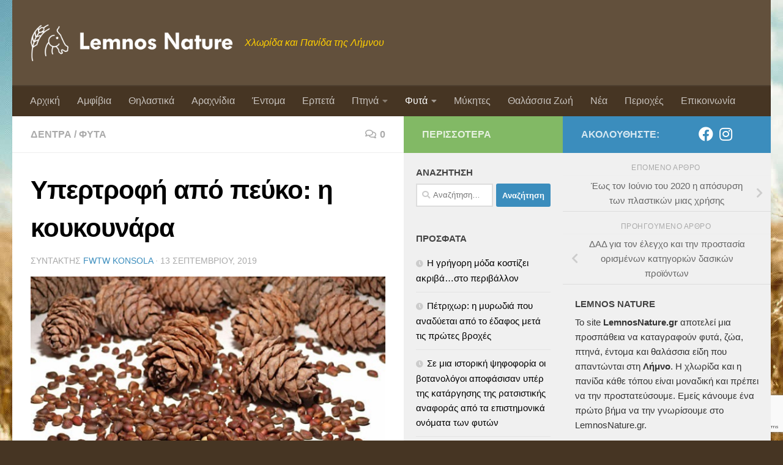

--- FILE ---
content_type: text/html; charset=UTF-8
request_url: https://www.lemnosnature.gr/fyta/%CF%85%CF%80%CE%B5%CF%81%CF%84%CF%81%CE%BF%CF%86%CE%AE-%CE%B1%CF%80%CF%8C-%CF%80%CE%B5%CF%8D%CE%BA%CE%BF-%CE%B7-%CE%BA%CE%BF%CF%85%CE%BA%CE%BF%CF%85%CE%BD%CE%AC%CF%81%CE%B1/
body_size: 18786
content:
<!DOCTYPE html>
<html class="no-js" lang="el">
<head>
<meta charset="UTF-8">
<meta name="viewport" content="width=device-width, initial-scale=1.0">
<link rel="profile" href="https://gmpg.org/xfn/11" />
<link rel="pingback" href="">
<meta name='robots' content='index, follow, max-image-preview:large, max-snippet:-1, max-video-preview:-1' />
<style>img:is([sizes="auto" i], [sizes^="auto," i]) { contain-intrinsic-size: 3000px 1500px }</style>
<script>document.documentElement.className = document.documentElement.className.replace("no-js","js");</script>
<!-- This site is optimized with the Yoast SEO plugin v24.1 - https://yoast.com/wordpress/plugins/seo/ -->
<title>Υπερτροφή από πεύκο: η κουκουνάρα - Lemnos Nature</title>
<link rel="canonical" href="https://www.lemnosnature.gr/fyta/υπερτροφή-από-πεύκο-η-κουκουνάρα/" />
<meta property="og:locale" content="el_GR" />
<meta property="og:type" content="article" />
<meta property="og:title" content="Υπερτροφή από πεύκο: η κουκουνάρα - Lemnos Nature" />
<meta property="og:description" content="Τι ακριβώς είναι η κουκουνάρα Το σπέρμα (σπόρος), ενός είδους πεύκου, της κουκουναριάς (Pinus pinea) -η κουκουνάρα -είναι μια σημαντική υπερτροφή (superfood) και χρησιμοποιείται στη μαγειρική, συνήθως σε σάλτσες και ως γέμιση σε γαλοπούλες&#046;&#046;&#046;" />
<meta property="og:url" content="https://www.lemnosnature.gr/fyta/υπερτροφή-από-πεύκο-η-κουκουνάρα/" />
<meta property="og:site_name" content="Lemnos Nature" />
<meta property="article:published_time" content="2019-09-13T10:17:12+00:00" />
<meta property="og:image" content="https://www.lemnosnature.gr/wp-content/uploads/2019/09/7717b211536583129e56d4f8d461f7d0.jpg" />
<meta property="og:image:width" content="600" />
<meta property="og:image:height" content="400" />
<meta property="og:image:type" content="image/jpeg" />
<meta name="author" content="Fwtw Konsola" />
<meta name="twitter:card" content="summary_large_image" />
<meta name="twitter:label1" content="Συντάχθηκε από" />
<meta name="twitter:data1" content="Fwtw Konsola" />
<meta name="twitter:label2" content="Εκτιμώμενος χρόνος ανάγνωσης" />
<meta name="twitter:data2" content="1 λεπτό" />
<script type="application/ld+json" class="yoast-schema-graph">{"@context":"https://schema.org","@graph":[{"@type":"Article","@id":"https://www.lemnosnature.gr/fyta/%cf%85%cf%80%ce%b5%cf%81%cf%84%cf%81%ce%bf%cf%86%ce%ae-%ce%b1%cf%80%cf%8c-%cf%80%ce%b5%cf%8d%ce%ba%ce%bf-%ce%b7-%ce%ba%ce%bf%cf%85%ce%ba%ce%bf%cf%85%ce%bd%ce%ac%cf%81%ce%b1/#article","isPartOf":{"@id":"https://www.lemnosnature.gr/fyta/%cf%85%cf%80%ce%b5%cf%81%cf%84%cf%81%ce%bf%cf%86%ce%ae-%ce%b1%cf%80%cf%8c-%cf%80%ce%b5%cf%8d%ce%ba%ce%bf-%ce%b7-%ce%ba%ce%bf%cf%85%ce%ba%ce%bf%cf%85%ce%bd%ce%ac%cf%81%ce%b1/"},"author":{"name":"Fwtw Konsola","@id":"https://www.lemnosnature.gr/#/schema/person/c726b222918b048d542464e9124b1b4a"},"headline":"Υπερτροφή από πεύκο: η κουκουνάρα","datePublished":"2019-09-13T10:17:12+00:00","dateModified":"2019-09-13T10:17:12+00:00","mainEntityOfPage":{"@id":"https://www.lemnosnature.gr/fyta/%cf%85%cf%80%ce%b5%cf%81%cf%84%cf%81%ce%bf%cf%86%ce%ae-%ce%b1%cf%80%cf%8c-%cf%80%ce%b5%cf%8d%ce%ba%ce%bf-%ce%b7-%ce%ba%ce%bf%cf%85%ce%ba%ce%bf%cf%85%ce%bd%ce%ac%cf%81%ce%b1/"},"wordCount":124,"commentCount":0,"publisher":{"@id":"https://www.lemnosnature.gr/#organization"},"image":{"@id":"https://www.lemnosnature.gr/fyta/%cf%85%cf%80%ce%b5%cf%81%cf%84%cf%81%ce%bf%cf%86%ce%ae-%ce%b1%cf%80%cf%8c-%cf%80%ce%b5%cf%8d%ce%ba%ce%bf-%ce%b7-%ce%ba%ce%bf%cf%85%ce%ba%ce%bf%cf%85%ce%bd%ce%ac%cf%81%ce%b1/#primaryimage"},"thumbnailUrl":"https://www.lemnosnature.gr/wp-content/uploads/2019/09/7717b211536583129e56d4f8d461f7d0.jpg","articleSection":["Δέντρα","Φυτά"],"inLanguage":"el","potentialAction":[{"@type":"CommentAction","name":"Comment","target":["https://www.lemnosnature.gr/fyta/%cf%85%cf%80%ce%b5%cf%81%cf%84%cf%81%ce%bf%cf%86%ce%ae-%ce%b1%cf%80%cf%8c-%cf%80%ce%b5%cf%8d%ce%ba%ce%bf-%ce%b7-%ce%ba%ce%bf%cf%85%ce%ba%ce%bf%cf%85%ce%bd%ce%ac%cf%81%ce%b1/#respond"]}]},{"@type":"WebPage","@id":"https://www.lemnosnature.gr/fyta/%cf%85%cf%80%ce%b5%cf%81%cf%84%cf%81%ce%bf%cf%86%ce%ae-%ce%b1%cf%80%cf%8c-%cf%80%ce%b5%cf%8d%ce%ba%ce%bf-%ce%b7-%ce%ba%ce%bf%cf%85%ce%ba%ce%bf%cf%85%ce%bd%ce%ac%cf%81%ce%b1/","url":"https://www.lemnosnature.gr/fyta/%cf%85%cf%80%ce%b5%cf%81%cf%84%cf%81%ce%bf%cf%86%ce%ae-%ce%b1%cf%80%cf%8c-%cf%80%ce%b5%cf%8d%ce%ba%ce%bf-%ce%b7-%ce%ba%ce%bf%cf%85%ce%ba%ce%bf%cf%85%ce%bd%ce%ac%cf%81%ce%b1/","name":"Υπερτροφή από πεύκο: η κουκουνάρα - Lemnos Nature","isPartOf":{"@id":"https://www.lemnosnature.gr/#website"},"primaryImageOfPage":{"@id":"https://www.lemnosnature.gr/fyta/%cf%85%cf%80%ce%b5%cf%81%cf%84%cf%81%ce%bf%cf%86%ce%ae-%ce%b1%cf%80%cf%8c-%cf%80%ce%b5%cf%8d%ce%ba%ce%bf-%ce%b7-%ce%ba%ce%bf%cf%85%ce%ba%ce%bf%cf%85%ce%bd%ce%ac%cf%81%ce%b1/#primaryimage"},"image":{"@id":"https://www.lemnosnature.gr/fyta/%cf%85%cf%80%ce%b5%cf%81%cf%84%cf%81%ce%bf%cf%86%ce%ae-%ce%b1%cf%80%cf%8c-%cf%80%ce%b5%cf%8d%ce%ba%ce%bf-%ce%b7-%ce%ba%ce%bf%cf%85%ce%ba%ce%bf%cf%85%ce%bd%ce%ac%cf%81%ce%b1/#primaryimage"},"thumbnailUrl":"https://www.lemnosnature.gr/wp-content/uploads/2019/09/7717b211536583129e56d4f8d461f7d0.jpg","datePublished":"2019-09-13T10:17:12+00:00","dateModified":"2019-09-13T10:17:12+00:00","breadcrumb":{"@id":"https://www.lemnosnature.gr/fyta/%cf%85%cf%80%ce%b5%cf%81%cf%84%cf%81%ce%bf%cf%86%ce%ae-%ce%b1%cf%80%cf%8c-%cf%80%ce%b5%cf%8d%ce%ba%ce%bf-%ce%b7-%ce%ba%ce%bf%cf%85%ce%ba%ce%bf%cf%85%ce%bd%ce%ac%cf%81%ce%b1/#breadcrumb"},"inLanguage":"el","potentialAction":[{"@type":"ReadAction","target":["https://www.lemnosnature.gr/fyta/%cf%85%cf%80%ce%b5%cf%81%cf%84%cf%81%ce%bf%cf%86%ce%ae-%ce%b1%cf%80%cf%8c-%cf%80%ce%b5%cf%8d%ce%ba%ce%bf-%ce%b7-%ce%ba%ce%bf%cf%85%ce%ba%ce%bf%cf%85%ce%bd%ce%ac%cf%81%ce%b1/"]}]},{"@type":"ImageObject","inLanguage":"el","@id":"https://www.lemnosnature.gr/fyta/%cf%85%cf%80%ce%b5%cf%81%cf%84%cf%81%ce%bf%cf%86%ce%ae-%ce%b1%cf%80%cf%8c-%cf%80%ce%b5%cf%8d%ce%ba%ce%bf-%ce%b7-%ce%ba%ce%bf%cf%85%ce%ba%ce%bf%cf%85%ce%bd%ce%ac%cf%81%ce%b1/#primaryimage","url":"https://www.lemnosnature.gr/wp-content/uploads/2019/09/7717b211536583129e56d4f8d461f7d0.jpg","contentUrl":"https://www.lemnosnature.gr/wp-content/uploads/2019/09/7717b211536583129e56d4f8d461f7d0.jpg","width":600,"height":400},{"@type":"BreadcrumbList","@id":"https://www.lemnosnature.gr/fyta/%cf%85%cf%80%ce%b5%cf%81%cf%84%cf%81%ce%bf%cf%86%ce%ae-%ce%b1%cf%80%cf%8c-%cf%80%ce%b5%cf%8d%ce%ba%ce%bf-%ce%b7-%ce%ba%ce%bf%cf%85%ce%ba%ce%bf%cf%85%ce%bd%ce%ac%cf%81%ce%b1/#breadcrumb","itemListElement":[{"@type":"ListItem","position":1,"name":"Home","item":"https://www.lemnosnature.gr/"},{"@type":"ListItem","position":2,"name":"Υπερτροφή από πεύκο: η κουκουνάρα"}]},{"@type":"WebSite","@id":"https://www.lemnosnature.gr/#website","url":"https://www.lemnosnature.gr/","name":"Lemnos Nature","description":"Χλωρίδα και Πανίδα της Λήμνου","publisher":{"@id":"https://www.lemnosnature.gr/#organization"},"potentialAction":[{"@type":"SearchAction","target":{"@type":"EntryPoint","urlTemplate":"https://www.lemnosnature.gr/?s={search_term_string}"},"query-input":{"@type":"PropertyValueSpecification","valueRequired":true,"valueName":"search_term_string"}}],"inLanguage":"el"},{"@type":"Organization","@id":"https://www.lemnosnature.gr/#organization","name":"Lemnos Nature","url":"https://www.lemnosnature.gr/","logo":{"@type":"ImageObject","inLanguage":"el","@id":"https://www.lemnosnature.gr/#/schema/logo/image/","url":"","contentUrl":"","caption":"Lemnos Nature"},"image":{"@id":"https://www.lemnosnature.gr/#/schema/logo/image/"}},{"@type":"Person","@id":"https://www.lemnosnature.gr/#/schema/person/c726b222918b048d542464e9124b1b4a","name":"Fwtw Konsola","image":{"@type":"ImageObject","inLanguage":"el","@id":"https://www.lemnosnature.gr/#/schema/person/image/","url":"https://secure.gravatar.com/avatar/529e4ad3090d8f89c26cd4fb6e620f55?s=96&d=mm&r=g","contentUrl":"https://secure.gravatar.com/avatar/529e4ad3090d8f89c26cd4fb6e620f55?s=96&d=mm&r=g","caption":"Fwtw Konsola"},"url":"https://www.lemnosnature.gr/author/fwtw/"}]}</script>
<!-- / Yoast SEO plugin. -->
<link rel="alternate" type="application/rss+xml" title="Ροή RSS &raquo; Lemnos Nature" href="https://www.lemnosnature.gr/feed/" />
<link rel="alternate" type="application/rss+xml" title="Ροή Σχολίων &raquo; Lemnos Nature" href="https://www.lemnosnature.gr/comments/feed/" />
<link rel="alternate" type="application/rss+xml" title="Ροή Σχολίων Lemnos Nature &raquo; Υπερτροφή από πεύκο: η κουκουνάρα" href="https://www.lemnosnature.gr/fyta/%cf%85%cf%80%ce%b5%cf%81%cf%84%cf%81%ce%bf%cf%86%ce%ae-%ce%b1%cf%80%cf%8c-%cf%80%ce%b5%cf%8d%ce%ba%ce%bf-%ce%b7-%ce%ba%ce%bf%cf%85%ce%ba%ce%bf%cf%85%ce%bd%ce%ac%cf%81%ce%b1/feed/" />
<script>
window._wpemojiSettings = {"baseUrl":"https:\/\/s.w.org\/images\/core\/emoji\/15.0.3\/72x72\/","ext":".png","svgUrl":"https:\/\/s.w.org\/images\/core\/emoji\/15.0.3\/svg\/","svgExt":".svg","source":{"concatemoji":"https:\/\/www.lemnosnature.gr\/wp-includes\/js\/wp-emoji-release.min.js?ver=6.7.1"}};
/*! This file is auto-generated */
!function(i,n){var o,s,e;function c(e){try{var t={supportTests:e,timestamp:(new Date).valueOf()};sessionStorage.setItem(o,JSON.stringify(t))}catch(e){}}function p(e,t,n){e.clearRect(0,0,e.canvas.width,e.canvas.height),e.fillText(t,0,0);var t=new Uint32Array(e.getImageData(0,0,e.canvas.width,e.canvas.height).data),r=(e.clearRect(0,0,e.canvas.width,e.canvas.height),e.fillText(n,0,0),new Uint32Array(e.getImageData(0,0,e.canvas.width,e.canvas.height).data));return t.every(function(e,t){return e===r[t]})}function u(e,t,n){switch(t){case"flag":return n(e,"\ud83c\udff3\ufe0f\u200d\u26a7\ufe0f","\ud83c\udff3\ufe0f\u200b\u26a7\ufe0f")?!1:!n(e,"\ud83c\uddfa\ud83c\uddf3","\ud83c\uddfa\u200b\ud83c\uddf3")&&!n(e,"\ud83c\udff4\udb40\udc67\udb40\udc62\udb40\udc65\udb40\udc6e\udb40\udc67\udb40\udc7f","\ud83c\udff4\u200b\udb40\udc67\u200b\udb40\udc62\u200b\udb40\udc65\u200b\udb40\udc6e\u200b\udb40\udc67\u200b\udb40\udc7f");case"emoji":return!n(e,"\ud83d\udc26\u200d\u2b1b","\ud83d\udc26\u200b\u2b1b")}return!1}function f(e,t,n){var r="undefined"!=typeof WorkerGlobalScope&&self instanceof WorkerGlobalScope?new OffscreenCanvas(300,150):i.createElement("canvas"),a=r.getContext("2d",{willReadFrequently:!0}),o=(a.textBaseline="top",a.font="600 32px Arial",{});return e.forEach(function(e){o[e]=t(a,e,n)}),o}function t(e){var t=i.createElement("script");t.src=e,t.defer=!0,i.head.appendChild(t)}"undefined"!=typeof Promise&&(o="wpEmojiSettingsSupports",s=["flag","emoji"],n.supports={everything:!0,everythingExceptFlag:!0},e=new Promise(function(e){i.addEventListener("DOMContentLoaded",e,{once:!0})}),new Promise(function(t){var n=function(){try{var e=JSON.parse(sessionStorage.getItem(o));if("object"==typeof e&&"number"==typeof e.timestamp&&(new Date).valueOf()<e.timestamp+604800&&"object"==typeof e.supportTests)return e.supportTests}catch(e){}return null}();if(!n){if("undefined"!=typeof Worker&&"undefined"!=typeof OffscreenCanvas&&"undefined"!=typeof URL&&URL.createObjectURL&&"undefined"!=typeof Blob)try{var e="postMessage("+f.toString()+"("+[JSON.stringify(s),u.toString(),p.toString()].join(",")+"));",r=new Blob([e],{type:"text/javascript"}),a=new Worker(URL.createObjectURL(r),{name:"wpTestEmojiSupports"});return void(a.onmessage=function(e){c(n=e.data),a.terminate(),t(n)})}catch(e){}c(n=f(s,u,p))}t(n)}).then(function(e){for(var t in e)n.supports[t]=e[t],n.supports.everything=n.supports.everything&&n.supports[t],"flag"!==t&&(n.supports.everythingExceptFlag=n.supports.everythingExceptFlag&&n.supports[t]);n.supports.everythingExceptFlag=n.supports.everythingExceptFlag&&!n.supports.flag,n.DOMReady=!1,n.readyCallback=function(){n.DOMReady=!0}}).then(function(){return e}).then(function(){var e;n.supports.everything||(n.readyCallback(),(e=n.source||{}).concatemoji?t(e.concatemoji):e.wpemoji&&e.twemoji&&(t(e.twemoji),t(e.wpemoji)))}))}((window,document),window._wpemojiSettings);
</script>
<style id='wp-emoji-styles-inline-css'>
img.wp-smiley, img.emoji {
display: inline !important;
border: none !important;
box-shadow: none !important;
height: 1em !important;
width: 1em !important;
margin: 0 0.07em !important;
vertical-align: -0.1em !important;
background: none !important;
padding: 0 !important;
}
</style>
<link rel='stylesheet' id='wp-block-library-css' href='//www.lemnosnature.gr/wp-content/cache/wpfc-minified/7ndg2q6e/2s609.css' media='all' />
<style id='classic-theme-styles-inline-css'>
/*! This file is auto-generated */
.wp-block-button__link{color:#fff;background-color:#32373c;border-radius:9999px;box-shadow:none;text-decoration:none;padding:calc(.667em + 2px) calc(1.333em + 2px);font-size:1.125em}.wp-block-file__button{background:#32373c;color:#fff;text-decoration:none}
</style>
<style id='global-styles-inline-css'>
:root{--wp--preset--aspect-ratio--square: 1;--wp--preset--aspect-ratio--4-3: 4/3;--wp--preset--aspect-ratio--3-4: 3/4;--wp--preset--aspect-ratio--3-2: 3/2;--wp--preset--aspect-ratio--2-3: 2/3;--wp--preset--aspect-ratio--16-9: 16/9;--wp--preset--aspect-ratio--9-16: 9/16;--wp--preset--color--black: #000000;--wp--preset--color--cyan-bluish-gray: #abb8c3;--wp--preset--color--white: #ffffff;--wp--preset--color--pale-pink: #f78da7;--wp--preset--color--vivid-red: #cf2e2e;--wp--preset--color--luminous-vivid-orange: #ff6900;--wp--preset--color--luminous-vivid-amber: #fcb900;--wp--preset--color--light-green-cyan: #7bdcb5;--wp--preset--color--vivid-green-cyan: #00d084;--wp--preset--color--pale-cyan-blue: #8ed1fc;--wp--preset--color--vivid-cyan-blue: #0693e3;--wp--preset--color--vivid-purple: #9b51e0;--wp--preset--gradient--vivid-cyan-blue-to-vivid-purple: linear-gradient(135deg,rgba(6,147,227,1) 0%,rgb(155,81,224) 100%);--wp--preset--gradient--light-green-cyan-to-vivid-green-cyan: linear-gradient(135deg,rgb(122,220,180) 0%,rgb(0,208,130) 100%);--wp--preset--gradient--luminous-vivid-amber-to-luminous-vivid-orange: linear-gradient(135deg,rgba(252,185,0,1) 0%,rgba(255,105,0,1) 100%);--wp--preset--gradient--luminous-vivid-orange-to-vivid-red: linear-gradient(135deg,rgba(255,105,0,1) 0%,rgb(207,46,46) 100%);--wp--preset--gradient--very-light-gray-to-cyan-bluish-gray: linear-gradient(135deg,rgb(238,238,238) 0%,rgb(169,184,195) 100%);--wp--preset--gradient--cool-to-warm-spectrum: linear-gradient(135deg,rgb(74,234,220) 0%,rgb(151,120,209) 20%,rgb(207,42,186) 40%,rgb(238,44,130) 60%,rgb(251,105,98) 80%,rgb(254,248,76) 100%);--wp--preset--gradient--blush-light-purple: linear-gradient(135deg,rgb(255,206,236) 0%,rgb(152,150,240) 100%);--wp--preset--gradient--blush-bordeaux: linear-gradient(135deg,rgb(254,205,165) 0%,rgb(254,45,45) 50%,rgb(107,0,62) 100%);--wp--preset--gradient--luminous-dusk: linear-gradient(135deg,rgb(255,203,112) 0%,rgb(199,81,192) 50%,rgb(65,88,208) 100%);--wp--preset--gradient--pale-ocean: linear-gradient(135deg,rgb(255,245,203) 0%,rgb(182,227,212) 50%,rgb(51,167,181) 100%);--wp--preset--gradient--electric-grass: linear-gradient(135deg,rgb(202,248,128) 0%,rgb(113,206,126) 100%);--wp--preset--gradient--midnight: linear-gradient(135deg,rgb(2,3,129) 0%,rgb(40,116,252) 100%);--wp--preset--font-size--small: 13px;--wp--preset--font-size--medium: 20px;--wp--preset--font-size--large: 36px;--wp--preset--font-size--x-large: 42px;--wp--preset--spacing--20: 0.44rem;--wp--preset--spacing--30: 0.67rem;--wp--preset--spacing--40: 1rem;--wp--preset--spacing--50: 1.5rem;--wp--preset--spacing--60: 2.25rem;--wp--preset--spacing--70: 3.38rem;--wp--preset--spacing--80: 5.06rem;--wp--preset--shadow--natural: 6px 6px 9px rgba(0, 0, 0, 0.2);--wp--preset--shadow--deep: 12px 12px 50px rgba(0, 0, 0, 0.4);--wp--preset--shadow--sharp: 6px 6px 0px rgba(0, 0, 0, 0.2);--wp--preset--shadow--outlined: 6px 6px 0px -3px rgba(255, 255, 255, 1), 6px 6px rgba(0, 0, 0, 1);--wp--preset--shadow--crisp: 6px 6px 0px rgba(0, 0, 0, 1);}:where(.is-layout-flex){gap: 0.5em;}:where(.is-layout-grid){gap: 0.5em;}body .is-layout-flex{display: flex;}.is-layout-flex{flex-wrap: wrap;align-items: center;}.is-layout-flex > :is(*, div){margin: 0;}body .is-layout-grid{display: grid;}.is-layout-grid > :is(*, div){margin: 0;}:where(.wp-block-columns.is-layout-flex){gap: 2em;}:where(.wp-block-columns.is-layout-grid){gap: 2em;}:where(.wp-block-post-template.is-layout-flex){gap: 1.25em;}:where(.wp-block-post-template.is-layout-grid){gap: 1.25em;}.has-black-color{color: var(--wp--preset--color--black) !important;}.has-cyan-bluish-gray-color{color: var(--wp--preset--color--cyan-bluish-gray) !important;}.has-white-color{color: var(--wp--preset--color--white) !important;}.has-pale-pink-color{color: var(--wp--preset--color--pale-pink) !important;}.has-vivid-red-color{color: var(--wp--preset--color--vivid-red) !important;}.has-luminous-vivid-orange-color{color: var(--wp--preset--color--luminous-vivid-orange) !important;}.has-luminous-vivid-amber-color{color: var(--wp--preset--color--luminous-vivid-amber) !important;}.has-light-green-cyan-color{color: var(--wp--preset--color--light-green-cyan) !important;}.has-vivid-green-cyan-color{color: var(--wp--preset--color--vivid-green-cyan) !important;}.has-pale-cyan-blue-color{color: var(--wp--preset--color--pale-cyan-blue) !important;}.has-vivid-cyan-blue-color{color: var(--wp--preset--color--vivid-cyan-blue) !important;}.has-vivid-purple-color{color: var(--wp--preset--color--vivid-purple) !important;}.has-black-background-color{background-color: var(--wp--preset--color--black) !important;}.has-cyan-bluish-gray-background-color{background-color: var(--wp--preset--color--cyan-bluish-gray) !important;}.has-white-background-color{background-color: var(--wp--preset--color--white) !important;}.has-pale-pink-background-color{background-color: var(--wp--preset--color--pale-pink) !important;}.has-vivid-red-background-color{background-color: var(--wp--preset--color--vivid-red) !important;}.has-luminous-vivid-orange-background-color{background-color: var(--wp--preset--color--luminous-vivid-orange) !important;}.has-luminous-vivid-amber-background-color{background-color: var(--wp--preset--color--luminous-vivid-amber) !important;}.has-light-green-cyan-background-color{background-color: var(--wp--preset--color--light-green-cyan) !important;}.has-vivid-green-cyan-background-color{background-color: var(--wp--preset--color--vivid-green-cyan) !important;}.has-pale-cyan-blue-background-color{background-color: var(--wp--preset--color--pale-cyan-blue) !important;}.has-vivid-cyan-blue-background-color{background-color: var(--wp--preset--color--vivid-cyan-blue) !important;}.has-vivid-purple-background-color{background-color: var(--wp--preset--color--vivid-purple) !important;}.has-black-border-color{border-color: var(--wp--preset--color--black) !important;}.has-cyan-bluish-gray-border-color{border-color: var(--wp--preset--color--cyan-bluish-gray) !important;}.has-white-border-color{border-color: var(--wp--preset--color--white) !important;}.has-pale-pink-border-color{border-color: var(--wp--preset--color--pale-pink) !important;}.has-vivid-red-border-color{border-color: var(--wp--preset--color--vivid-red) !important;}.has-luminous-vivid-orange-border-color{border-color: var(--wp--preset--color--luminous-vivid-orange) !important;}.has-luminous-vivid-amber-border-color{border-color: var(--wp--preset--color--luminous-vivid-amber) !important;}.has-light-green-cyan-border-color{border-color: var(--wp--preset--color--light-green-cyan) !important;}.has-vivid-green-cyan-border-color{border-color: var(--wp--preset--color--vivid-green-cyan) !important;}.has-pale-cyan-blue-border-color{border-color: var(--wp--preset--color--pale-cyan-blue) !important;}.has-vivid-cyan-blue-border-color{border-color: var(--wp--preset--color--vivid-cyan-blue) !important;}.has-vivid-purple-border-color{border-color: var(--wp--preset--color--vivid-purple) !important;}.has-vivid-cyan-blue-to-vivid-purple-gradient-background{background: var(--wp--preset--gradient--vivid-cyan-blue-to-vivid-purple) !important;}.has-light-green-cyan-to-vivid-green-cyan-gradient-background{background: var(--wp--preset--gradient--light-green-cyan-to-vivid-green-cyan) !important;}.has-luminous-vivid-amber-to-luminous-vivid-orange-gradient-background{background: var(--wp--preset--gradient--luminous-vivid-amber-to-luminous-vivid-orange) !important;}.has-luminous-vivid-orange-to-vivid-red-gradient-background{background: var(--wp--preset--gradient--luminous-vivid-orange-to-vivid-red) !important;}.has-very-light-gray-to-cyan-bluish-gray-gradient-background{background: var(--wp--preset--gradient--very-light-gray-to-cyan-bluish-gray) !important;}.has-cool-to-warm-spectrum-gradient-background{background: var(--wp--preset--gradient--cool-to-warm-spectrum) !important;}.has-blush-light-purple-gradient-background{background: var(--wp--preset--gradient--blush-light-purple) !important;}.has-blush-bordeaux-gradient-background{background: var(--wp--preset--gradient--blush-bordeaux) !important;}.has-luminous-dusk-gradient-background{background: var(--wp--preset--gradient--luminous-dusk) !important;}.has-pale-ocean-gradient-background{background: var(--wp--preset--gradient--pale-ocean) !important;}.has-electric-grass-gradient-background{background: var(--wp--preset--gradient--electric-grass) !important;}.has-midnight-gradient-background{background: var(--wp--preset--gradient--midnight) !important;}.has-small-font-size{font-size: var(--wp--preset--font-size--small) !important;}.has-medium-font-size{font-size: var(--wp--preset--font-size--medium) !important;}.has-large-font-size{font-size: var(--wp--preset--font-size--large) !important;}.has-x-large-font-size{font-size: var(--wp--preset--font-size--x-large) !important;}
:where(.wp-block-post-template.is-layout-flex){gap: 1.25em;}:where(.wp-block-post-template.is-layout-grid){gap: 1.25em;}
:where(.wp-block-columns.is-layout-flex){gap: 2em;}:where(.wp-block-columns.is-layout-grid){gap: 2em;}
:root :where(.wp-block-pullquote){font-size: 1.5em;line-height: 1.6;}
</style>
<link rel='stylesheet' id='contact-form-7-css' href='//www.lemnosnature.gr/wp-content/cache/wpfc-minified/1cybkctl/2s609.css' media='all' />
<link rel='stylesheet' id='fancybox-style-css' href='//www.lemnosnature.gr/wp-content/cache/wpfc-minified/deapg4vy/2s609.css' media='all' />
<link rel='stylesheet' id='hueman-main-style-css' href='//www.lemnosnature.gr/wp-content/cache/wpfc-minified/2p1zn9z2/2s609.css' media='all' />
<style id='hueman-main-style-inline-css'>
body { font-size:1.00rem; }@media only screen and (min-width: 720px) {
.nav > li { font-size:1.00rem; }
}.sidebar .widget { padding-left: 20px; padding-right: 20px; padding-top: 20px; }::selection { background-color: #3b8dbd; }
::-moz-selection { background-color: #3b8dbd; }a,a>span.hu-external::after,.themeform label .required,#flexslider-featured .flex-direction-nav .flex-next:hover,#flexslider-featured .flex-direction-nav .flex-prev:hover,.post-hover:hover .post-title a,.post-title a:hover,.sidebar.s1 .post-nav li a:hover i,.content .post-nav li a:hover i,.post-related a:hover,.sidebar.s1 .widget_rss ul li a,#footer .widget_rss ul li a,.sidebar.s1 .widget_calendar a,#footer .widget_calendar a,.sidebar.s1 .alx-tab .tab-item-category a,.sidebar.s1 .alx-posts .post-item-category a,.sidebar.s1 .alx-tab li:hover .tab-item-title a,.sidebar.s1 .alx-tab li:hover .tab-item-comment a,.sidebar.s1 .alx-posts li:hover .post-item-title a,#footer .alx-tab .tab-item-category a,#footer .alx-posts .post-item-category a,#footer .alx-tab li:hover .tab-item-title a,#footer .alx-tab li:hover .tab-item-comment a,#footer .alx-posts li:hover .post-item-title a,.comment-tabs li.active a,.comment-awaiting-moderation,.child-menu a:hover,.child-menu .current_page_item > a,.wp-pagenavi a{ color: #3b8dbd; }input[type="submit"],.themeform button[type="submit"],.sidebar.s1 .sidebar-top,.sidebar.s1 .sidebar-toggle,#flexslider-featured .flex-control-nav li a.flex-active,.post-tags a:hover,.sidebar.s1 .widget_calendar caption,#footer .widget_calendar caption,.author-bio .bio-avatar:after,.commentlist li.bypostauthor > .comment-body:after,.commentlist li.comment-author-admin > .comment-body:after{ background-color: #3b8dbd; }.post-format .format-container { border-color: #3b8dbd; }.sidebar.s1 .alx-tabs-nav li.active a,#footer .alx-tabs-nav li.active a,.comment-tabs li.active a,.wp-pagenavi a:hover,.wp-pagenavi a:active,.wp-pagenavi span.current{ border-bottom-color: #3b8dbd!important; }.sidebar.s2 .post-nav li a:hover i,
.sidebar.s2 .widget_rss ul li a,
.sidebar.s2 .widget_calendar a,
.sidebar.s2 .alx-tab .tab-item-category a,
.sidebar.s2 .alx-posts .post-item-category a,
.sidebar.s2 .alx-tab li:hover .tab-item-title a,
.sidebar.s2 .alx-tab li:hover .tab-item-comment a,
.sidebar.s2 .alx-posts li:hover .post-item-title a { color: #82b965; }
.sidebar.s2 .sidebar-top,.sidebar.s2 .sidebar-toggle,.post-comments,.jp-play-bar,.jp-volume-bar-value,.sidebar.s2 .widget_calendar caption{ background-color: #82b965; }.sidebar.s2 .alx-tabs-nav li.active a { border-bottom-color: #82b965; }
.post-comments::before { border-right-color: #82b965; }
.search-expand,
#nav-topbar.nav-container { background-color: #26272b}@media only screen and (min-width: 720px) {
#nav-topbar .nav ul { background-color: #26272b; }
}.is-scrolled #header .nav-container.desktop-sticky,
.is-scrolled #header .search-expand { background-color: #26272b; background-color: rgba(38,39,43,0.90) }.is-scrolled .topbar-transparent #nav-topbar.desktop-sticky .nav ul { background-color: #26272b; background-color: rgba(38,39,43,0.95) }#header { background-color: #33363b; }
@media only screen and (min-width: 720px) {
#nav-header .nav ul { background-color: #33363b; }
}
#header #nav-mobile { background-color: #33363b; }.is-scrolled #header #nav-mobile { background-color: #33363b; background-color: rgba(51,54,59,0.90) }#nav-header.nav-container, #main-header-search .search-expand { background-color: ; }
@media only screen and (min-width: 720px) {
#nav-header .nav ul { background-color: ; }
}
</style>
<link rel='stylesheet' id='hueman-font-awesome-css' href='//www.lemnosnature.gr/wp-content/cache/wpfc-minified/2fv2cjaq/2s609.css' media='all' />
<script src="https://www.lemnosnature.gr/wp-includes/js/jquery/jquery.min.js?ver=3.7.1" id="jquery-core-js"></script>
<script src="https://www.lemnosnature.gr/wp-includes/js/jquery/jquery-migrate.min.js?ver=3.4.1" id="jquery-migrate-js"></script>
<script id="image-watermark-no-right-click-js-before">
var iwArgsNoRightClick = {"rightclick":"Y","draganddrop":"N"};
</script>
<script src="https://www.lemnosnature.gr/wp-content/plugins/image-watermark/js/no-right-click.js?ver=1.7.4" id="image-watermark-no-right-click-js"></script>
<link rel="https://api.w.org/" href="https://www.lemnosnature.gr/wp-json/" /><link rel="alternate" title="JSON" type="application/json" href="https://www.lemnosnature.gr/wp-json/wp/v2/posts/2711" /><link rel="EditURI" type="application/rsd+xml" title="RSD" href="https://www.lemnosnature.gr/xmlrpc.php?rsd" />
<meta name="generator" content="WordPress 6.7.1" />
<link rel='shortlink' href='https://www.lemnosnature.gr/?p=2711' />
<link rel="alternate" title="oEmbed (JSON)" type="application/json+oembed" href="https://www.lemnosnature.gr/wp-json/oembed/1.0/embed?url=https%3A%2F%2Fwww.lemnosnature.gr%2Ffyta%2F%25cf%2585%25cf%2580%25ce%25b5%25cf%2581%25cf%2584%25cf%2581%25ce%25bf%25cf%2586%25ce%25ae-%25ce%25b1%25cf%2580%25cf%258c-%25cf%2580%25ce%25b5%25cf%258d%25ce%25ba%25ce%25bf-%25ce%25b7-%25ce%25ba%25ce%25bf%25cf%2585%25ce%25ba%25ce%25bf%25cf%2585%25ce%25bd%25ce%25ac%25cf%2581%25ce%25b1%2F" />
<link rel="alternate" title="oEmbed (XML)" type="text/xml+oembed" href="https://www.lemnosnature.gr/wp-json/oembed/1.0/embed?url=https%3A%2F%2Fwww.lemnosnature.gr%2Ffyta%2F%25cf%2585%25cf%2580%25ce%25b5%25cf%2581%25cf%2584%25cf%2581%25ce%25bf%25cf%2586%25ce%25ae-%25ce%25b1%25cf%2580%25cf%258c-%25cf%2580%25ce%25b5%25cf%258d%25ce%25ba%25ce%25bf-%25ce%25b7-%25ce%25ba%25ce%25bf%25cf%2585%25ce%25ba%25ce%25bf%25cf%2585%25ce%25bd%25ce%25ac%25cf%2581%25ce%25b1%2F&#038;format=xml" />
<link rel="preload" as="font" type="font/woff2" href="https://www.lemnosnature.gr/wp-content/themes/hueman/assets/front/webfonts/fa-brands-400.woff2?v=5.15.2" crossorigin="anonymous"/>
<link rel="preload" as="font" type="font/woff2" href="https://www.lemnosnature.gr/wp-content/themes/hueman/assets/front/webfonts/fa-regular-400.woff2?v=5.15.2" crossorigin="anonymous"/>
<link rel="preload" as="font" type="font/woff2" href="https://www.lemnosnature.gr/wp-content/themes/hueman/assets/front/webfonts/fa-solid-900.woff2?v=5.15.2" crossorigin="anonymous"/>
<link rel="preload" as="font" type="font/woff" href="https://www.lemnosnature.gr/wp-content/themes/hueman/assets/front/fonts/titillium-light-webfont.woff" crossorigin="anonymous"/>
<link rel="preload" as="font" type="font/woff" href="https://www.lemnosnature.gr/wp-content/themes/hueman/assets/front/fonts/titillium-lightitalic-webfont.woff" crossorigin="anonymous"/>
<link rel="preload" as="font" type="font/woff" href="https://www.lemnosnature.gr/wp-content/themes/hueman/assets/front/fonts/titillium-regular-webfont.woff" crossorigin="anonymous"/>
<link rel="preload" as="font" type="font/woff" href="https://www.lemnosnature.gr/wp-content/themes/hueman/assets/front/fonts/titillium-regularitalic-webfont.woff" crossorigin="anonymous"/>
<link rel="preload" as="font" type="font/woff" href="https://www.lemnosnature.gr/wp-content/themes/hueman/assets/front/fonts/titillium-semibold-webfont.woff" crossorigin="anonymous"/>
<style>
/*  base : fonts
/* ------------------------------------ */
body { font-family: "Titillium", Arial, sans-serif; }
@font-face {
font-family: 'Titillium';
src: url('https://www.lemnosnature.gr/wp-content/themes/hueman/assets/front/fonts/titillium-light-webfont.eot');
src: url('https://www.lemnosnature.gr/wp-content/themes/hueman/assets/front/fonts/titillium-light-webfont.svg#titillium-light-webfont') format('svg'),
url('https://www.lemnosnature.gr/wp-content/themes/hueman/assets/front/fonts/titillium-light-webfont.eot?#iefix') format('embedded-opentype'),
url('https://www.lemnosnature.gr/wp-content/themes/hueman/assets/front/fonts/titillium-light-webfont.woff') format('woff'),
url('https://www.lemnosnature.gr/wp-content/themes/hueman/assets/front/fonts/titillium-light-webfont.ttf') format('truetype');
font-weight: 300;
font-style: normal;
}
@font-face {
font-family: 'Titillium';
src: url('https://www.lemnosnature.gr/wp-content/themes/hueman/assets/front/fonts/titillium-lightitalic-webfont.eot');
src: url('https://www.lemnosnature.gr/wp-content/themes/hueman/assets/front/fonts/titillium-lightitalic-webfont.svg#titillium-lightitalic-webfont') format('svg'),
url('https://www.lemnosnature.gr/wp-content/themes/hueman/assets/front/fonts/titillium-lightitalic-webfont.eot?#iefix') format('embedded-opentype'),
url('https://www.lemnosnature.gr/wp-content/themes/hueman/assets/front/fonts/titillium-lightitalic-webfont.woff') format('woff'),
url('https://www.lemnosnature.gr/wp-content/themes/hueman/assets/front/fonts/titillium-lightitalic-webfont.ttf') format('truetype');
font-weight: 300;
font-style: italic;
}
@font-face {
font-family: 'Titillium';
src: url('https://www.lemnosnature.gr/wp-content/themes/hueman/assets/front/fonts/titillium-regular-webfont.eot');
src: url('https://www.lemnosnature.gr/wp-content/themes/hueman/assets/front/fonts/titillium-regular-webfont.svg#titillium-regular-webfont') format('svg'),
url('https://www.lemnosnature.gr/wp-content/themes/hueman/assets/front/fonts/titillium-regular-webfont.eot?#iefix') format('embedded-opentype'),
url('https://www.lemnosnature.gr/wp-content/themes/hueman/assets/front/fonts/titillium-regular-webfont.woff') format('woff'),
url('https://www.lemnosnature.gr/wp-content/themes/hueman/assets/front/fonts/titillium-regular-webfont.ttf') format('truetype');
font-weight: 400;
font-style: normal;
}
@font-face {
font-family: 'Titillium';
src: url('https://www.lemnosnature.gr/wp-content/themes/hueman/assets/front/fonts/titillium-regularitalic-webfont.eot');
src: url('https://www.lemnosnature.gr/wp-content/themes/hueman/assets/front/fonts/titillium-regularitalic-webfont.svg#titillium-regular-webfont') format('svg'),
url('https://www.lemnosnature.gr/wp-content/themes/hueman/assets/front/fonts/titillium-regularitalic-webfont.eot?#iefix') format('embedded-opentype'),
url('https://www.lemnosnature.gr/wp-content/themes/hueman/assets/front/fonts/titillium-regularitalic-webfont.woff') format('woff'),
url('https://www.lemnosnature.gr/wp-content/themes/hueman/assets/front/fonts/titillium-regularitalic-webfont.ttf') format('truetype');
font-weight: 400;
font-style: italic;
}
@font-face {
font-family: 'Titillium';
src: url('https://www.lemnosnature.gr/wp-content/themes/hueman/assets/front/fonts/titillium-semibold-webfont.eot');
src: url('https://www.lemnosnature.gr/wp-content/themes/hueman/assets/front/fonts/titillium-semibold-webfont.svg#titillium-semibold-webfont') format('svg'),
url('https://www.lemnosnature.gr/wp-content/themes/hueman/assets/front/fonts/titillium-semibold-webfont.eot?#iefix') format('embedded-opentype'),
url('https://www.lemnosnature.gr/wp-content/themes/hueman/assets/front/fonts/titillium-semibold-webfont.woff') format('woff'),
url('https://www.lemnosnature.gr/wp-content/themes/hueman/assets/front/fonts/titillium-semibold-webfont.ttf') format('truetype');
font-weight: 600;
font-style: normal;
}
</style>
<!--[if lt IE 9]>
<script src="https://www.lemnosnature.gr/wp-content/themes/hueman/assets/front/js/ie/html5shiv-printshiv.min.js"></script>
<script src="https://www.lemnosnature.gr/wp-content/themes/hueman/assets/front/js/ie/selectivizr.js"></script>
<![endif]-->
<style id="wp-custom-css">
/*
Μπορείτε να προσθέσετε τον δικό σας κώδικα CSS εδώ.
Κάντε κλικ στο παραπάνω εικονίδιο βοηθείας για να μάθετε περισσότερα.
*/
.post-title a {color:#000}
table.tableizer-table {
font-size: 12px;
border: 1px solid #CCC; 
font-family: Trebuchet MS, Helvetica, sans-serif;
} 
.tableizer-table td {
padding: 4px;
margin: 3px;
border: 1px solid #CCC;
}
.tableizer-table th {
background-color: #104E8B; 
color: #FFF;
font-weight: bold;
}
.birdwatching {height:250px;  background: url(https://www.lemnosnature.gr/wp-content/uploads/2017/07/lemnos-limnos-bird-watching.jpg) no-repeat top right; position:relative; position:relative;
}
.birdwatching-buttons {position:absolute; bottom:20px;left:0;right:0;margin: 0 auto; text-align:center}
.birdwatching-buttons a {border:1px solid #fff; display:inline-block; color:#fff; width:90%; text-align:center; margin-bottom:10px; padding:4px 0;    background: rgba(0,0,0,0.4); color:#fff !important} 
.post-comments {display:none}
.birdwatching-buttons a:hover {color:#fff; background-color: rgba(0, 0, 0, 0.3);}
#header  {
background: transparent;
}
#nav-header.nav-container {
background: #463523;}
.site-description {
font-size: 16px;
font-style: italic;
color: #ffce00;
float: left;
margin-left: 20px;
line-height: 60px;
padding: 10px 0;
}
.post-title {color:#000;font-weight: 600;}
.featured .post-title {
font-size: 31px;
font-weight: bold;
letter-spacing: -0.7px;
line-height: 1.4em;
}.entry.excerpt {
font-size: 16px;
color: #222;
}
.widget>h3 {
font-size: 15px;
font-weight: 600;}
body {
font-family: "Noto Sans","Myriad Pro","Arial",sans-serif;
font-size: 16px;
line-height: 1.5em;
color: #333;
background: url(https://www.lemnosnature.gr/bg-lemnos1.jpg) center center no-repeat #463523;
background-attachment: fixed;
}
.widget a {
color: #000;
}
.widget {
color: #333;}
.central-header-zone {
background-color: #62503c;}
.widget_archive ul li, .widget_categories ul li, .widget_links ul li {
color: #3b8dbd;
}
.wp-pagenavi span.extend {display:inline-block}
#header #nav-mobile {
background-color: #62503c;
}		</style>
</head>
<body class="post-template-default single single-post postid-2711 single-format-image wp-embed-responsive col-3cl full-width header-desktop-sticky header-mobile-sticky hueman-3-7-27 unknown">
<div id="wrapper">
<a class="screen-reader-text skip-link" href="#content">Skip to content</a>
<header id="header" class="main-menu-mobile-on one-mobile-menu main_menu header-ads-desktop  topbar-transparent no-header-img">
<nav class="nav-container group mobile-menu mobile-sticky " id="nav-mobile" data-menu-id="header-1">
<div class="mobile-title-logo-in-header"><p class="site-title">                  <a class="custom-logo-link" href="https://www.lemnosnature.gr/" rel="home" title="Lemnos Nature | Αρχική σελίδα"><img src="https://www.lemnosnature.gr/wp-content/uploads/2014/07/lemnos-logo-limnos.png" alt="Lemnos Nature"  /></a>                </p></div>
<!-- <div class="ham__navbar-toggler collapsed" aria-expanded="false">
<div class="ham__navbar-span-wrapper">
<span class="ham-toggler-menu__span"></span>
</div>
</div> -->
<button class="ham__navbar-toggler-two collapsed" title="Menu" aria-expanded="false">
<span class="ham__navbar-span-wrapper">
<span class="line line-1"></span>
<span class="line line-2"></span>
<span class="line line-3"></span>
</span>
</button>
<div class="nav-text"></div>
<div class="nav-wrap container">
<ul class="nav container-inner group mobile-search">
<li>
<form role="search" method="get" class="search-form" action="https://www.lemnosnature.gr/">
<label>
<span class="screen-reader-text">Αναζήτηση για:</span>
<input type="search" class="search-field" placeholder="Αναζήτηση&hellip;" value="" name="s" />
</label>
<input type="submit" class="search-submit" value="Αναζήτηση" />
</form>                </li>
</ul>
<ul id="menu-menu1" class="nav container-inner group"><li id="menu-item-32" class="menu-item menu-item-type-custom menu-item-object-custom menu-item-home menu-item-32"><a href="https://www.lemnosnature.gr">Αρχική</a></li>
<li id="menu-item-21" class="menu-item menu-item-type-taxonomy menu-item-object-category menu-item-21"><a href="https://www.lemnosnature.gr/category/amfivia/">Αμφίβια</a></li>
<li id="menu-item-19" class="menu-item menu-item-type-taxonomy menu-item-object-category menu-item-19"><a href="https://www.lemnosnature.gr/category/thilastika/">Θηλαστικά</a></li>
<li id="menu-item-396" class="menu-item menu-item-type-taxonomy menu-item-object-category menu-item-396"><a href="https://www.lemnosnature.gr/category/arachnids/">Αραχνίδια</a></li>
<li id="menu-item-22" class="menu-item menu-item-type-taxonomy menu-item-object-category menu-item-22"><a href="https://www.lemnosnature.gr/category/insects/">Έντομα</a></li>
<li id="menu-item-20" class="menu-item menu-item-type-taxonomy menu-item-object-category menu-item-20"><a href="https://www.lemnosnature.gr/category/erpeta/">Ερπετά</a></li>
<li id="menu-item-16" class="menu-item menu-item-type-taxonomy menu-item-object-category menu-item-has-children menu-item-16"><a href="https://www.lemnosnature.gr/category/ptina/">Πτηνά</a>
<ul class="sub-menu">
<li id="menu-item-17" class="menu-item menu-item-type-taxonomy menu-item-object-category menu-item-17"><a href="https://www.lemnosnature.gr/category/ptina/endimika/">Ενδημικά (επιδημητικά)</a></li>
<li id="menu-item-18" class="menu-item menu-item-type-taxonomy menu-item-object-category menu-item-18"><a href="https://www.lemnosnature.gr/category/ptina/metanasteutika/">Μεταναστευτικά</a></li>
</ul>
</li>
<li id="menu-item-23" class="menu-item menu-item-type-taxonomy menu-item-object-category current-post-ancestor current-menu-parent current-post-parent menu-item-has-children menu-item-23"><a href="https://www.lemnosnature.gr/category/fyta/">Φυτά</a>
<ul class="sub-menu">
<li id="menu-item-24" class="menu-item menu-item-type-taxonomy menu-item-object-category current-post-ancestor current-menu-parent current-post-parent menu-item-24"><a href="https://www.lemnosnature.gr/category/fyta/trees/">Δέντρα</a></li>
<li id="menu-item-27" class="menu-item menu-item-type-taxonomy menu-item-object-category menu-item-27"><a href="https://www.lemnosnature.gr/category/fyta/thamnoi/">Θάμνοι</a></li>
<li id="menu-item-28" class="menu-item menu-item-type-taxonomy menu-item-object-category menu-item-28"><a href="https://www.lemnosnature.gr/category/fyta/poes/">Πόες</a></li>
</ul>
</li>
<li id="menu-item-397" class="menu-item menu-item-type-taxonomy menu-item-object-category menu-item-397"><a href="https://www.lemnosnature.gr/category/fungi/">Μύκητες</a></li>
<li id="menu-item-29" class="menu-item menu-item-type-taxonomy menu-item-object-category menu-item-29"><a href="https://www.lemnosnature.gr/category/thalassia/">Θαλάσσια Ζωή</a></li>
<li id="menu-item-33" class="menu-item menu-item-type-taxonomy menu-item-object-category menu-item-33"><a href="https://www.lemnosnature.gr/category/news/">Νέα</a></li>
<li id="menu-item-1130" class="menu-item menu-item-type-taxonomy menu-item-object-category menu-item-1130"><a href="https://www.lemnosnature.gr/category/locations/">Περιοχές</a></li>
<li id="menu-item-176" class="menu-item menu-item-type-post_type menu-item-object-page menu-item-176"><a href="https://www.lemnosnature.gr/contact/">Επικοινωνία</a></li>
</ul>      </div>
</nav><!--/#nav-topbar-->  
<div class="container group">
<div class="container-inner">
<div class="group hu-pad central-header-zone">
<div class="logo-tagline-group">
<p class="site-title">                  <a class="custom-logo-link" href="https://www.lemnosnature.gr/" rel="home" title="Lemnos Nature | Αρχική σελίδα"><img src="https://www.lemnosnature.gr/wp-content/uploads/2014/07/lemnos-logo-limnos.png" alt="Lemnos Nature"  /></a>                </p>                                                <p class="site-description">Χλωρίδα και Πανίδα της Λήμνου</p>
</div>
<div id="header-widgets">
</div><!--/#header-ads-->
</div>
<nav class="nav-container group desktop-menu " id="nav-header" data-menu-id="header-2">
<div class="nav-text"><!-- put your mobile menu text here --></div>
<div class="nav-wrap container">
<ul id="menu-menu1-1" class="nav container-inner group"><li class="menu-item menu-item-type-custom menu-item-object-custom menu-item-home menu-item-32"><a href="https://www.lemnosnature.gr">Αρχική</a></li>
<li class="menu-item menu-item-type-taxonomy menu-item-object-category menu-item-21"><a href="https://www.lemnosnature.gr/category/amfivia/">Αμφίβια</a></li>
<li class="menu-item menu-item-type-taxonomy menu-item-object-category menu-item-19"><a href="https://www.lemnosnature.gr/category/thilastika/">Θηλαστικά</a></li>
<li class="menu-item menu-item-type-taxonomy menu-item-object-category menu-item-396"><a href="https://www.lemnosnature.gr/category/arachnids/">Αραχνίδια</a></li>
<li class="menu-item menu-item-type-taxonomy menu-item-object-category menu-item-22"><a href="https://www.lemnosnature.gr/category/insects/">Έντομα</a></li>
<li class="menu-item menu-item-type-taxonomy menu-item-object-category menu-item-20"><a href="https://www.lemnosnature.gr/category/erpeta/">Ερπετά</a></li>
<li class="menu-item menu-item-type-taxonomy menu-item-object-category menu-item-has-children menu-item-16"><a href="https://www.lemnosnature.gr/category/ptina/">Πτηνά</a>
<ul class="sub-menu">
<li class="menu-item menu-item-type-taxonomy menu-item-object-category menu-item-17"><a href="https://www.lemnosnature.gr/category/ptina/endimika/">Ενδημικά (επιδημητικά)</a></li>
<li class="menu-item menu-item-type-taxonomy menu-item-object-category menu-item-18"><a href="https://www.lemnosnature.gr/category/ptina/metanasteutika/">Μεταναστευτικά</a></li>
</ul>
</li>
<li class="menu-item menu-item-type-taxonomy menu-item-object-category current-post-ancestor current-menu-parent current-post-parent menu-item-has-children menu-item-23"><a href="https://www.lemnosnature.gr/category/fyta/">Φυτά</a>
<ul class="sub-menu">
<li class="menu-item menu-item-type-taxonomy menu-item-object-category current-post-ancestor current-menu-parent current-post-parent menu-item-24"><a href="https://www.lemnosnature.gr/category/fyta/trees/">Δέντρα</a></li>
<li class="menu-item menu-item-type-taxonomy menu-item-object-category menu-item-27"><a href="https://www.lemnosnature.gr/category/fyta/thamnoi/">Θάμνοι</a></li>
<li class="menu-item menu-item-type-taxonomy menu-item-object-category menu-item-28"><a href="https://www.lemnosnature.gr/category/fyta/poes/">Πόες</a></li>
</ul>
</li>
<li class="menu-item menu-item-type-taxonomy menu-item-object-category menu-item-397"><a href="https://www.lemnosnature.gr/category/fungi/">Μύκητες</a></li>
<li class="menu-item menu-item-type-taxonomy menu-item-object-category menu-item-29"><a href="https://www.lemnosnature.gr/category/thalassia/">Θαλάσσια Ζωή</a></li>
<li class="menu-item menu-item-type-taxonomy menu-item-object-category menu-item-33"><a href="https://www.lemnosnature.gr/category/news/">Νέα</a></li>
<li class="menu-item menu-item-type-taxonomy menu-item-object-category menu-item-1130"><a href="https://www.lemnosnature.gr/category/locations/">Περιοχές</a></li>
<li class="menu-item menu-item-type-post_type menu-item-object-page menu-item-176"><a href="https://www.lemnosnature.gr/contact/">Επικοινωνία</a></li>
</ul>  </div>
</nav><!--/#nav-header-->      
</div><!--/.container-inner-->
</div><!--/.container-->
</header><!--/#header-->
<div class="container" id="page">
<div class="container-inner">
<div class="main">
<div class="main-inner group">
<main class="content" id="content">
<div class="page-title hu-pad group">
<ul class="meta-single group">
<li class="category"><a href="https://www.lemnosnature.gr/category/fyta/trees/" rel="category tag">Δέντρα</a> <span>/</span> <a href="https://www.lemnosnature.gr/category/fyta/" rel="category tag">Φυτά</a></li>
<li class="comments"><a href="https://www.lemnosnature.gr/fyta/%cf%85%cf%80%ce%b5%cf%81%cf%84%cf%81%ce%bf%cf%86%ce%ae-%ce%b1%cf%80%cf%8c-%cf%80%ce%b5%cf%8d%ce%ba%ce%bf-%ce%b7-%ce%ba%ce%bf%cf%85%ce%ba%ce%bf%cf%85%ce%bd%ce%ac%cf%81%ce%b1/#respond"><i class="far fa-comments"></i>0</a></li>
</ul>
</div><!--/.page-title-->
<div class="hu-pad group">
<article class="post-2711 post type-post status-publish format-image has-post-thumbnail hentry category-trees category-fyta post_format-post-format-image">
<div class="post-inner group">
<h1 class="post-title entry-title">Υπερτροφή από πεύκο: η κουκουνάρα</h1>
<p class="post-byline">
συντάκτης     <span class="vcard author">
<span class="fn"><a href="https://www.lemnosnature.gr/author/fwtw/" title="Άρθρα του/της Fwtw Konsola" rel="author">Fwtw Konsola</a></span>
</span>
&middot;
<time class="published" datetime="2019-09-13T12:17:12+02:00">13 Σεπτεμβρίου, 2019</time>
</p>
<div class="post-format">
<div class="image-container">
<img  width="600" height="400"  src="[data-uri]" data-src="https://www.lemnosnature.gr/wp-content/uploads/2019/09/7717b211536583129e56d4f8d461f7d0.jpg"  class="attachment-full size-full wp-post-image" alt="" decoding="async" fetchpriority="high" data-srcset="https://www.lemnosnature.gr/wp-content/uploads/2019/09/7717b211536583129e56d4f8d461f7d0.jpg 600w, https://www.lemnosnature.gr/wp-content/uploads/2019/09/7717b211536583129e56d4f8d461f7d0-300x200.jpg 300w" data-sizes="(max-width: 600px) 100vw, 600px" />  		</div>
</div>
<div class="clear"></div>
<div class="entry themeform share">
<div class="entry-inner">
<p><strong>Τι ακριβώς είναι η κουκουνάρα</strong></p>
<p>Το σπέρμα (σπόρος), ενός είδους πεύκου, της κουκουναριάς (<em>Pinus pinea</em>) -η κουκουνάρα -είναι μια σημαντική υπερτροφή (superfood) και χρησιμοποιείται στη μαγειρική, συνήθως σε σάλτσες και ως γέμιση σε γαλοπούλες και κοτόπουλα. Σε σαλάτες, στο πιλάφι σε πιάτα ρυζιού και σε ζυμαρικά. Η πιο διάσημη χρήση του είναι ασφαλώς στην ιταλική σάλτσα πέστο. Τρώγεται επίσης και σαν σνακ και ως συμπλήρωμα σε όλα τα είδη σνακ (σταφύλια, καρύδια, κλπ.).</p>
<p><strong>Γιατί είναι υπερτροφή</strong></p>
<p>Η κουκουνάρα είναι πλούσια σε πρωτεΐνες και ωμέγα-3 λιπαρά οξέα, που είναι ευεργετικά για το καρδιαγγειακό σύστημα. Ακόμη, είναι πλούσια πηγή βιταμινών, φυτικών ινών, φολικού οξέως, ασβεστίου, φωσφόρου και σιδήρου και μπορεί να λειτουργήσει και ως συμπλήρωμα διατροφής, χάρη στην υψηλή ενεργειακή του αξία. Μερικές από τις διατροφικές πληροφορίες ανά 100 g είναι: Ενέργεια 575kcal, λίπος 51g, Πρωτεΐνη 24g, Υδατάνθρακες 7.3g, Ουγγρικά λιπαρά οξέα 42g, Φυτικές ίνες 11,5g, Βιταμίνη Α 0,003mg, Βιταμίνη Β1 1,3mg, Βιταμίνη Β2 0,19mg, Βιταμίνη Β3 3.6mg, Βιταμίνη Β5 0,21mg, Βιταμίνη Β6 0.11mg, Βιταμίνη Β7 0,01mg, Φολικό οξύ 55mg, Βιταμίνη Ε 4mg, Βιταμίνη C 1.9mg, Ασβέστιο 12mg, Κάλιο 599mg, Μαγνήσιο 5mg, Φώσφορο 605mg, Νάτριο 4,25 mg, Σίδηρος 5,2mg, Ψευδάργυρος 4.25mg.</p>
<p style="text-align: center;"><a href="https://www.lemnosnature.gr/wp-content/uploads/2019/09/7717b211536583129e56d4f8d461f7d0.jpg"><img  decoding="async" class="alignnone size-medium wp-image-2712"  src="[data-uri]" data-src="https://www.lemnosnature.gr/wp-content/uploads/2019/09/7717b211536583129e56d4f8d461f7d0-300x200.jpg"  alt="" width="300" height="200" data-srcset="https://www.lemnosnature.gr/wp-content/uploads/2019/09/7717b211536583129e56d4f8d461f7d0-300x200.jpg 300w, https://www.lemnosnature.gr/wp-content/uploads/2019/09/7717b211536583129e56d4f8d461f7d0.jpg 600w" data-sizes="(max-width: 300px) 100vw, 300px" /></a></p>
<p><strong>Εξάπλωση -Ιστορία</strong></p>
<p>Το γεγονός ότι τα σπέρματα της κουκουναριάς είναι εδώδιμα έχει συντελέσει στην καλλιέργεια του είδους ήδη από τα αρχαία χρόνια και συνεπώς στην εισαγωγή του σε διάφορες περιοχές από τον άνθρωπο. Αυτό καθιστά δύσκολο τον ακριβή προσδιορισμό της φυσικής του εξάπλωσης. Η πιο πιθανές περιοχές προέλευσης είναι η Ανατολία, ο Λίβανος και η Ιβηρική χερσόνησος. Στην Ισπανία έχουν βρεθεί κώνοι και κομμάτια από ξυλάνθρακα κουκουναριάς σε παλαιολιθικούς οικισμούς ηλικίας 50.000 ετών. Η κουκουναριά καταναλωνόταν ευρέως στην Ευρώπη και στην Ασία, από την παλαιολιθική κιόλας περίοδο. Το δέντρο καλλιεργείται συστηματικά εδώ και 6.000 χρόνια. Οι αρχαίοι Έλληνες και οι Ρωμαίοι εκτιμούσαν την πλούσια θρεπτική αξία του και ίσως αυτός ήταν ο λόγος που το θεωρούσαν και σύμβολο ανδρισμού και γονιμότητας. Κατά την διάρκεια του Μεσαίωνα, μάλιστα, συνήθιζαν να σερβίρουν ένα είδος μπισκότου με κουκουνάρι που είχε ως κύριο στόχο την ενίσχυση των ερωτικών επιδόσεων. Πέρα από την Μεσογειακή λεκάνη, που είναι ο φυσικός χώρος εξάπλωσης της, έχει εισαχθεί με επιτυχία στην Αργεντινή και την Νότια Αφρική (που έχει μεσογειακό κλίμα).</p>
<p><strong>Η &#8220;αγορά&#8221; της κουκουνάρας</strong></p>
<p>Είναι ένα δέντρο, η καλλιέργεια του οποίου, μπορεί να προσφέρει ένα επιπλέον εισόδημα χωρίς ιδιαίτερες φροντίδες και με σχεδόν μηδενικό κόστος. Αναπτύσσεται εύκολα στην Ελλάδα, κυρίως σε πεδινές παραθαλάσσιες περιοχές, και παρόλο που υπάρχουν καλλιέργειες, είναι λίγες και χωρίς ιδιαίτερη αξιοποίηση, με αποτέλεσμα να γίνεται εισαγωγή.</p>
<hr />
<p>Πληροφορίες -Πηγές:</p>
<p>Dogan Y., Baslar S., Ay G. &amp; Mert H.H. 2004. The use of wild edible plants in western and central Anatolia (Turkey). Economic Botany 58(4):684-690.</p>
<p>Tardio J., Pascual H. &amp; Morales R. 2005. Wild food plants traditionally used in the province of Madrid, Central Spain. Economic Botany 59(2):122-136.</p>
<p>Euro+Med (2006-): Euro-Med PlantBase -the information resource for Euro-Mediterranean plant diversity. Published on the internet //ww2.bgbm.org/EuroPlusMed/ [Ανάκτηση 11/8/2015]</p>
<p>www.rarexoticseeds.com [Ανάκτηση 11/8/2015]</p>
<p>www.treeseedonline.com [Ανάκτησ 11/8/2015]</p>
<p>www. naturalmedicinalherbs.net [Ανάκτησ 11/8/2015]</p>
<p>//thesecretrealtruth.blogspot.com/ [Ανάκτηση 11/8/2015]</p>
<p>//mageirikikai sintages.blogspot.gr/ [Ανάκτηση 11/8/2015]</p>
<p>Φωτογραφία: <a href="https://promedos.com/el/stories/3157">https://promedos.com/el/stories/3157</a></p>
<p>Κείμενο: Θανάσης Αυγουλής (Δασοπόνος)</p>
<p><strong>Αναδημοσίευση από</strong> <a href="http://votaniki.gr/">http://votaniki.gr/</a>  επισκεφθείτε την ιστοσελίδα για περισσότερα άρθρα και πληροφορίες!!</p>
<nav class="pagination group">
</nav><!--/.pagination-->
</div>
<div class="sharrre-container ">
<span>Share</span>
<div id="twitter" data-url="https://www.lemnosnature.gr/fyta/%cf%85%cf%80%ce%b5%cf%81%cf%84%cf%81%ce%bf%cf%86%ce%ae-%ce%b1%cf%80%cf%8c-%cf%80%ce%b5%cf%8d%ce%ba%ce%bf-%ce%b7-%ce%ba%ce%bf%cf%85%ce%ba%ce%bf%cf%85%ce%bd%ce%ac%cf%81%ce%b1/" data-text="Υπερτροφή από πεύκο: η κουκουνάρα" data-title="Tweet"><a class="box" href="#"><div class="count" href="#"><i class="fas fa-plus"></i></div><div class="share"><i class="fab fa-twitter"></i></div></a></div>
<div id="facebook" data-url="https://www.lemnosnature.gr/fyta/%cf%85%cf%80%ce%b5%cf%81%cf%84%cf%81%ce%bf%cf%86%ce%ae-%ce%b1%cf%80%cf%8c-%cf%80%ce%b5%cf%8d%ce%ba%ce%bf-%ce%b7-%ce%ba%ce%bf%cf%85%ce%ba%ce%bf%cf%85%ce%bd%ce%ac%cf%81%ce%b1/" data-text="Υπερτροφή από πεύκο: η κουκουνάρα" data-title="Like"></div>
</div><!--/.sharrre-container-->
<style type="text/css"></style>
<script type="text/javascript">
// Sharrre
jQuery( function($) {
//<temporary>
$('head').append( $( '<style>', { id : 'hide-sharre-count', type : 'text/css', html:'.sharrre-container.no-counter .box .count {display:none;}' } ) );
//</temporary>
$('#twitter').sharrre({
share: {
twitter: true
},
template: '<a class="box" href="#"><div class="count" href="#"><i class="fa fa-plus"></i></div><div class="share"><i class="fab fa-twitter"></i></div></a>',
enableHover: false,
enableTracking: true,
buttons: { twitter: {via: ''}},
click: function(api, options){
api.simulateClick();
api.openPopup('twitter');
}
});
$('#facebook').sharrre({
share: {
facebook: true
},
template: '<a class="box" href="#"><div class="count" href="#"><i class="fa fa-plus"></i></div><div class="share"><i class="fab fa-facebook-square"></i></div></a>',
enableHover: false,
enableTracking: true,
buttons:{layout: 'box_count'},
click: function(api, options){
api.simulateClick();
api.openPopup('facebook');
}
});
});
</script>
<div class="clear"></div>
</div><!--/.entry-->
</div><!--/.post-inner-->
</article><!--/.post-->
<div class="clear"></div>
<h4 class="heading">
<i class="far fa-hand-point-right"></i>Ίσως σας ενδιαφέρουν&hellip;</h4>
<ul class="related-posts group">
<li class="related post-hover">
<article class="post-472 post type-post status-publish format-image has-post-thumbnail hentry category-poes category-fyta post_format-post-format-image">
<div class="post-thumbnail">
<a href="https://www.lemnosnature.gr/fyta/%cf%84%cf%81%ce%b9%cf%86%cf%8d%ce%bb%ce%bb%ce%b9%ce%bf%ce%bd-%cf%84%ce%bf-%ce%b5%cf%81%cf%85%ce%b8%cf%81%cf%8c%ce%bd-trifolium-purpureum/" class="hu-rel-post-thumb">
<img  width="520" height="245"  src="[data-uri]" data-src="https://www.lemnosnature.gr/wp-content/uploads/2015/05/11329597_10205533767297780_239761179_n-520x245.jpg"  class="attachment-thumb-medium size-thumb-medium wp-post-image" alt="" decoding="async" loading="lazy" />																			</a>
<a class="post-comments" href="https://www.lemnosnature.gr/fyta/%cf%84%cf%81%ce%b9%cf%86%cf%8d%ce%bb%ce%bb%ce%b9%ce%bf%ce%bd-%cf%84%ce%bf-%ce%b5%cf%81%cf%85%ce%b8%cf%81%cf%8c%ce%bd-trifolium-purpureum/#respond"><i class="far fa-comments"></i>0</a>
</div><!--/.post-thumbnail-->
<div class="related-inner">
<h4 class="post-title entry-title">
<a href="https://www.lemnosnature.gr/fyta/%cf%84%cf%81%ce%b9%cf%86%cf%8d%ce%bb%ce%bb%ce%b9%ce%bf%ce%bd-%cf%84%ce%bf-%ce%b5%cf%81%cf%85%ce%b8%cf%81%cf%8c%ce%bd-trifolium-purpureum/" rel="bookmark">Τριφύλλιον το ερυθρόν (Trifolium purpureum)</a>
</h4><!--/.post-title-->
<div class="post-meta group">
<p class="post-date">
<time class="published updated" datetime="2015-05-22 13:17:45">22 Μαΐου, 2015</time>
</p>
<p class="post-byline" style="display:none">&nbsp;συντάκτης    <span class="vcard author">
<span class="fn"><a href="https://www.lemnosnature.gr/author/admin/" title="Άρθρα του/της admin" rel="author">admin</a></span>
</span> &middot; Published <span class="published">22 Μαΐου, 2015</span>
&middot; Last modified <span class="updated">24 Μαρτίου, 2018</span>  </p>
</div><!--/.post-meta-->
</div><!--/.related-inner-->
</article>
</li><!--/.related-->
<li class="related post-hover">
<article class="post-2523 post type-post status-publish format-image has-post-thumbnail hentry category-poes category-fyta post_format-post-format-image">
<div class="post-thumbnail">
<a href="https://www.lemnosnature.gr/fyta/%ce%bb%cf%85%cf%87%ce%bd%ce%b1%cf%81%ce%ac%ce%ba%ce%b9-%ce%b1%cf%81%ce%af%cf%83%ce%b1%cf%81%ce%bf-%cf%84%ce%bf-%ce%ba%ce%bf%ce%b9%ce%bd%cf%8c-arisarum-vulgare/" class="hu-rel-post-thumb">
<img  width="520" height="245"  src="[data-uri]" data-src="https://www.lemnosnature.gr/wp-content/uploads/2019/02/araceae-arisarum-ALBUM-017-PHOTO-05-520x245.jpg"  class="attachment-thumb-medium size-thumb-medium wp-post-image" alt="" decoding="async" loading="lazy" />																			</a>
<a class="post-comments" href="https://www.lemnosnature.gr/fyta/%ce%bb%cf%85%cf%87%ce%bd%ce%b1%cf%81%ce%ac%ce%ba%ce%b9-%ce%b1%cf%81%ce%af%cf%83%ce%b1%cf%81%ce%bf-%cf%84%ce%bf-%ce%ba%ce%bf%ce%b9%ce%bd%cf%8c-arisarum-vulgare/#respond"><i class="far fa-comments"></i>0</a>
</div><!--/.post-thumbnail-->
<div class="related-inner">
<h4 class="post-title entry-title">
<a href="https://www.lemnosnature.gr/fyta/%ce%bb%cf%85%cf%87%ce%bd%ce%b1%cf%81%ce%ac%ce%ba%ce%b9-%ce%b1%cf%81%ce%af%cf%83%ce%b1%cf%81%ce%bf-%cf%84%ce%bf-%ce%ba%ce%bf%ce%b9%ce%bd%cf%8c-arisarum-vulgare/" rel="bookmark">Λυχναράκι, Αρίσαρο το κοινό (Arisarum vulgare)</a>
</h4><!--/.post-title-->
<div class="post-meta group">
<p class="post-date">
<time class="published updated" datetime="2019-02-22 16:22:40">22 Φεβρουαρίου, 2019</time>
</p>
<p class="post-byline" style="display:none">&nbsp;συντάκτης    <span class="vcard author">
<span class="fn"><a href="https://www.lemnosnature.gr/author/fwtw/" title="Άρθρα του/της Fwtw Konsola" rel="author">Fwtw Konsola</a></span>
</span> &middot; Published <span class="published">22 Φεβρουαρίου, 2019</span>
</p>
</div><!--/.post-meta-->
</div><!--/.related-inner-->
</article>
</li><!--/.related-->
<li class="related post-hover">
<article class="post-275 post type-post status-publish format-image has-post-thumbnail hentry category-poes category-fyta post_format-post-format-image">
<div class="post-thumbnail">
<a href="https://www.lemnosnature.gr/fyta/%ce%bc%cf%80%ce%bf%cf%8d%ce%b6%ce%b9-carpobrotus-edulis/" class="hu-rel-post-thumb">
<img  width="520" height="245"  src="[data-uri]" data-src="https://www.lemnosnature.gr/wp-content/uploads/2015/05/Μπούζι-_Carpobrotus-edulis2-520x245.jpg"  class="attachment-thumb-medium size-thumb-medium wp-post-image" alt="" decoding="async" loading="lazy" />																			</a>
<a class="post-comments" href="https://www.lemnosnature.gr/fyta/%ce%bc%cf%80%ce%bf%cf%8d%ce%b6%ce%b9-carpobrotus-edulis/#respond"><i class="far fa-comments"></i>0</a>
</div><!--/.post-thumbnail-->
<div class="related-inner">
<h4 class="post-title entry-title">
<a href="https://www.lemnosnature.gr/fyta/%ce%bc%cf%80%ce%bf%cf%8d%ce%b6%ce%b9-carpobrotus-edulis/" rel="bookmark">Μπούζι (Carpobrotus edulis)</a>
</h4><!--/.post-title-->
<div class="post-meta group">
<p class="post-date">
<time class="published updated" datetime="2015-05-08 17:23:15">8 Μαΐου, 2015</time>
</p>
<p class="post-byline" style="display:none">&nbsp;συντάκτης    <span class="vcard author">
<span class="fn"><a href="https://www.lemnosnature.gr/author/admin/" title="Άρθρα του/της admin" rel="author">admin</a></span>
</span> &middot; Published <span class="published">8 Μαΐου, 2015</span>
&middot; Last modified <span class="updated">17 Νοεμβρίου, 2016</span>  </p>
</div><!--/.post-meta-->
</div><!--/.related-inner-->
</article>
</li><!--/.related-->
</ul><!--/.post-related-->
<section id="comments" class="themeform">
<!-- comments open, no comments -->
<div id="respond" class="comment-respond">
<h3 id="reply-title" class="comment-reply-title">Αφήστε μια απάντηση <small><a rel="nofollow" id="cancel-comment-reply-link" href="/fyta/%CF%85%CF%80%CE%B5%CF%81%CF%84%CF%81%CE%BF%CF%86%CE%AE-%CE%B1%CF%80%CF%8C-%CF%80%CE%B5%CF%8D%CE%BA%CE%BF-%CE%B7-%CE%BA%CE%BF%CF%85%CE%BA%CE%BF%CF%85%CE%BD%CE%AC%CF%81%CE%B1/#respond" style="display:none;">Ακύρωση απάντησης</a></small></h3><form action="https://www.lemnosnature.gr/wp-comments-post.php" method="post" id="commentform" class="comment-form"><p class="comment-notes"><span id="email-notes">Η ηλ. διεύθυνση σας δεν δημοσιεύεται.</span> <span class="required-field-message">Τα υποχρεωτικά πεδία σημειώνονται με <span class="required">*</span></span></p><p class="comment-form-comment"><label for="comment">Σχόλιο <span class="required">*</span></label> <textarea id="comment" name="comment" cols="45" rows="8" maxlength="65525" required="required"></textarea></p><p class="comment-form-author"><label for="author">Όνομα <span class="required">*</span></label> <input id="author" name="author" type="text" value="" size="30" maxlength="245" autocomplete="name" required="required" /></p>
<p class="comment-form-email"><label for="email">Email <span class="required">*</span></label> <input id="email" name="email" type="text" value="" size="30" maxlength="100" aria-describedby="email-notes" autocomplete="email" required="required" /></p>
<p class="comment-form-url"><label for="url">Ιστότοπος</label> <input id="url" name="url" type="text" value="" size="30" maxlength="200" autocomplete="url" /></p>
<p class="form-submit"><input name="submit" type="submit" id="submit" class="submit" value="Δημοσίευση σχολίου" /> <input type='hidden' name='comment_post_ID' value='2711' id='comment_post_ID' />
<input type='hidden' name='comment_parent' id='comment_parent' value='0' />
</p><p style="display: none;"><input type="hidden" id="akismet_comment_nonce" name="akismet_comment_nonce" value="a4d76e6bfa" /></p><p style="display: none !important;" class="akismet-fields-container" data-prefix="ak_"><label>&#916;<textarea name="ak_hp_textarea" cols="45" rows="8" maxlength="100"></textarea></label><input type="hidden" id="ak_js_1" name="ak_js" value="230"/><script>document.getElementById( "ak_js_1" ).setAttribute( "value", ( new Date() ).getTime() );</script></p></form>	</div><!-- #respond -->
<p class="akismet_comment_form_privacy_notice">Αυτός ο ιστότοπος χρησιμοποιεί το Akismet για να μειώσει τα ανεπιθύμητα σχόλια. <a href="https://akismet.com/privacy/" target="_blank" rel="nofollow noopener">Μάθετε πώς υφίστανται επεξεργασία τα δεδομένα των σχολίων σας</a>.</p>
</section><!--/#comments-->          </div><!--/.hu-pad-->
</main><!--/.content-->
<div class="sidebar s1 collapsed" data-position="right" data-layout="col-3cl" data-sb-id="s1">
<button class="sidebar-toggle" title="Αναπτύξτε την πλευρική στήλη"><i class="fas sidebar-toggle-arrows"></i></button>
<div class="sidebar-content">
<div class="sidebar-top group">
<p>Ακολουθήστε:</p>                    <ul class="social-links"><li><a rel="nofollow noopener noreferrer" class="social-tooltip"  title="Facebook" aria-label="Facebook" href="https://www.facebook.com/lemnosnature" target="_blank"  style="color:#ffffff"><i class="fab fa-facebook"></i></a></li><li><a rel="nofollow" class="social-tooltip"  title="instagram" aria-label="instagram" href="https://www.instagram.com/lemnosnature/"   style="color:#ffffff"><i class="fab fa-instagram"></i></a></li><li><a rel="nofollow" class="social-tooltip"  title="" aria-label="" href="http://"   style="color:"><i class="fab fa-"></i></a></li></ul>  			</div>
<ul class="post-nav group">
<li class="next"><strong>Επόμενο άρθρο&nbsp;</strong><a href="https://www.lemnosnature.gr/news/%ce%ad%cf%89%cf%82-%cf%84%ce%bf%ce%bd-%ce%b9%ce%bf%cf%8d%ce%bd%ce%b9%ce%bf-%cf%84%ce%bf%cf%85-2020-%ce%b7-%ce%b1%cf%80%cf%8c%cf%83%cf%85%cf%81%cf%83%ce%b7-%cf%84%cf%89%ce%bd-%cf%80%ce%bb%ce%b1%cf%83/" rel="next"><i class="fas fa-chevron-right"></i><span>Έως τον Ιούνιο του 2020 η απόσυρση των πλαστικών μιας χρήσης</span></a></li>
<li class="previous"><strong>Προηγούμενο άρθρο&nbsp;</strong><a href="https://www.lemnosnature.gr/news/%ce%b4%ce%b1%ce%b4-%ce%b3%ce%b9%ce%b1-%cf%84%ce%bf%ce%bd-%ce%ad%ce%bb%ce%b5%ce%b3%cf%87%ce%bf-%ce%ba%ce%b1%ce%b9-%cf%84%ce%b7%ce%bd-%cf%80%cf%81%ce%bf%cf%83%cf%84%ce%b1%cf%83%ce%af%ce%b1-%ce%bf%cf%81/" rel="prev"><i class="fas fa-chevron-left"></i><span>ΔΑΔ για τον έλεγχο και την προστασία ορισμένων κατηγοριών δασικών προϊόντων</span></a></li>
</ul>
<div id="text-4" class="widget widget_text"><h3 class="widget-title">Lemnos Nature</h3>			<div class="textwidget">Το site <strong>LemnosNature.gr</strong> αποτελεί μια προσπάθεια να καταγραφούν φυτά, ζώα, πτηνά, έντομα και θαλάσσια είδη που απαντώνται στη <strong>Λήμνο</strong>. Η χλωρίδα και η πανίδα κάθε τόπου είναι μοναδική και πρέπει να την προστατεύσουμε. Εμείς κάνουμε ένα πρώτο βήμα να την γνωρίσουμε στο LemnosNature.gr.
<div style="font-weight:bold; padding-top:13px">
<a style="text-align:center;border:1px solid #333; display:block; margin:12px 0;padding:6px;" href="https://www.lemnosnature.gr/news/%CF%83%CF%87%CE%B5%CF%84%CE%B9%CE%BA%CE%AC-%CE%BC%CE%B5-%CF%84%CE%BF-lemnosnature-gr/">Διαβάστε περισσότερα...</a> 
<a style="text-align:center;border:1px solid #333; display:block; margin:12px 0;padding:6px;" href="http://lemnosnature.gr/contact/">Επικοινωνήστε μαζί μας!</a> </div></div>
</div><div id="text-8" class="widget widget_text"><h3 class="widget-title">Bird watching</h3>			<div class="textwidget"><div class="birdwatching">
<div class="birdwatching-buttons"><a title="Παρατήρηση πουλιών στο νησί της Λήμνου (Birdwatching)" href="/locations/%cf%80%ce%b1%cf%81%ce%b1%cf%84%ce%ae%cf%81%ce%b7%cf%83%ce%b7-%cf%80%ce%bf%cf%85%ce%bb%ce%b9%cf%8e%ce%bd-%cf%83%cf%84%ce%bf-%ce%bd%ce%b7%cf%83%ce%af-%cf%84%ce%b7%cf%82-%ce%bb%ce%ae%ce%bc%ce%bd%ce%bf/">Παρατήρηση πουλιών στη Λήμνο</a><a title="Bird watching in Lemnos" href="/locations/bird-watching-in-lemnos/">Bird watching in Lemnos</a></div>
</div>
</div>
</div><div id="text-5" class="widget widget_text">			<div class="textwidget"><div class="fb-page" data-href="https://www.facebook.com/lemnosnature?fref=ts" data-width="300" data-height="400" data-hide-cover="false" data-show-facepile="true" data-show-posts="false"><div class="fb-xfbml-parse-ignore"><blockquote cite="https://www.facebook.com/lemnosnature?fref=ts"><a href="https://www.facebook.com/lemnosnature?fref=ts">Lemnos Nature</a></blockquote></div></div></div>
</div><div id="categories-2" class="widget widget_categories"><h3 class="widget-title">ΚΑΤΗΓΟΡΙΕΣ</h3>
<ul>
<li class="cat-item cat-item-1"><a href="https://www.lemnosnature.gr/category/uncategorized/">Uncategorized</a> (1)
</li>
<li class="cat-item cat-item-5"><a href="https://www.lemnosnature.gr/category/amfivia/">Αμφίβια</a> (3)
</li>
<li class="cat-item cat-item-39"><a href="https://www.lemnosnature.gr/category/arachnids/">Αραχνίδια</a> (8)
</li>
<li class="cat-item cat-item-6"><a href="https://www.lemnosnature.gr/category/insects/">Έντομα</a> (29)
</li>
<li class="cat-item cat-item-4"><a href="https://www.lemnosnature.gr/category/erpeta/">Ερπετά</a> (13)
</li>
<li class="cat-item cat-item-14"><a href="https://www.lemnosnature.gr/category/thalassia/">Θαλάσσια Ζωή</a> (21)
</li>
<li class="cat-item cat-item-3"><a href="https://www.lemnosnature.gr/category/thilastika/">Θηλαστικά</a> (6)
</li>
<li class="cat-item cat-item-40"><a href="https://www.lemnosnature.gr/category/malakia/">Μαλάκια</a> (1)
</li>
<li class="cat-item cat-item-38"><a href="https://www.lemnosnature.gr/category/fungi/">Μύκητες</a> (22)
</li>
<li class="cat-item cat-item-16"><a href="https://www.lemnosnature.gr/category/news/">Νέα</a> (95)
</li>
<li class="cat-item cat-item-48"><a href="https://www.lemnosnature.gr/category/locations/">Περιοχές</a> (23)
</li>
<li class="cat-item cat-item-2"><a href="https://www.lemnosnature.gr/category/ptina/">Πτηνά</a> (106)
<ul class='children'>
<li class="cat-item cat-item-8"><a href="https://www.lemnosnature.gr/category/ptina/endimika/">Ενδημικά (επιδημητικά)</a> (22)
</li>
<li class="cat-item cat-item-9"><a href="https://www.lemnosnature.gr/category/ptina/metanasteutika/">Μεταναστευτικά</a> (84)
</li>
</ul>
</li>
<li class="cat-item cat-item-10"><a href="https://www.lemnosnature.gr/category/fyta/">Φυτά</a> (148)
<ul class='children'>
<li class="cat-item cat-item-11"><a href="https://www.lemnosnature.gr/category/fyta/trees/">Δέντρα</a> (31)
</li>
<li class="cat-item cat-item-12"><a href="https://www.lemnosnature.gr/category/fyta/thamnoi/">Θάμνοι</a> (41)
</li>
<li class="cat-item cat-item-13"><a href="https://www.lemnosnature.gr/category/fyta/poes/">Πόες</a> (76)
</li>
</ul>
</li>
</ul>
</div><div id="text-7" class="widget widget_text">			<div class="textwidget"><a href="https://earth.nullschool.net/#current/wind/surface/level/orthographic=24.97,39.45,1876/loc=5.663,51.466" title="wind lemnos" target="_blank"><img src="https://www.lemnosnature.gr/wp-content/uploads/2017/02/anemoi.jpg" alt="lemnos weather wind"/></a>
<br /><br />
<a href="https://earthengine.google.com/timelapse/#v=39.91984,25.14148,10,latLng&t=3.14" target="_blank" title="lemnos timelapse satellite"><img src="https://www.lemnosnature.gr/wp-content/uploads/2017/02/timelapse.jpg" alt="lemnos timelapse satellite"/></a></div>
</div><div id="text-3" class="widget widget_text"><h3 class="widget-title">ΧΡΗΣΙΜΑ</h3>			<div class="textwidget"><a href="https://www.facebook.com/kontopouli.limnos" title="Κοντοπούλι Λήμνος Facebook" rel="nofollow" 
target="_blank">Κοντοπούλι Λήμνος (Facebook)</a>
<br />
<a href="http://www.mylemnos.gr" title="lemnos island"  
target="_blank">Lemnos island</a>
<br />
</div>
</div>
</div><!--/.sidebar-content-->
</div><!--/.sidebar-->
<div class="sidebar s2 collapsed" data-position="middle-right" data-layout="col-3cl" data-sb-id="s2">
<button class="sidebar-toggle" title="Αναπτύξτε την πλευρική στήλη"><i class="fas sidebar-toggle-arrows"></i></button>
<div class="sidebar-content">
<div class="sidebar-top group">
<p>Περισσότερα</p>  		</div>
<div id="search-2" class="widget widget_search"><h3 class="widget-title">ΑΝΑΖΗΤΗΣΗ</h3><form role="search" method="get" class="search-form" action="https://www.lemnosnature.gr/">
<label>
<span class="screen-reader-text">Αναζήτηση για:</span>
<input type="search" class="search-field" placeholder="Αναζήτηση&hellip;" value="" name="s" />
</label>
<input type="submit" class="search-submit" value="Αναζήτηση" />
</form></div>
<div id="recent-posts-2" class="widget widget_recent_entries">
<h3 class="widget-title">ΠΡΟΣΦΑΤΑ</h3>
<ul>
<li>
<a href="https://www.lemnosnature.gr/news/h-%ce%b3%cf%81%ce%ae%ce%b3%ce%bf%cf%81%ce%b7-%ce%bc%cf%8c%ce%b4%ce%b1-%ce%ba%ce%bf%cf%83%cf%84%ce%af%ce%b6%ce%b5%ce%b9-%ce%b1%ce%ba%cf%81%ce%b9%ce%b2%ce%ac%cf%83%cf%84%ce%bf-%cf%80%ce%b5/">H γρήγορη μόδα κοστίζει ακριβά…στο περιβάλλον</a>
</li>
<li>
<a href="https://www.lemnosnature.gr/news/%cf%80%ce%ad%cf%84%cf%81%ce%b9%cf%87%cf%89%cf%81-%ce%b7-%ce%bc%cf%85%cf%81%cf%89%ce%b4%ce%b9%ce%ac-%cf%80%ce%bf%cf%85-%ce%b1%ce%bd%ce%b1%ce%b4%cf%8d%ce%b5%cf%84%ce%b1%ce%b9-%ce%b1%cf%80%cf%8c-%cf%84/">Πέτριχωρ: η μυρωδιά που αναδύεται από το έδαφος μετά τις πρώτες βροχές</a>
</li>
<li>
<a href="https://www.lemnosnature.gr/news/%cf%83%ce%b5-%ce%bc%ce%b9%ce%b1-%ce%b9%cf%83%cf%84%ce%bf%cf%81%ce%b9%ce%ba%ce%ae-%cf%88%ce%b7%cf%86%ce%bf%cf%86%ce%bf%cf%81%ce%af%ce%b1-%ce%bf%ce%b9-%ce%b2%ce%bf%cf%84%ce%b1%ce%bd%ce%bf%ce%bb%cf%8c/">Σε μια ιστορική ψηφοφορία οι βοτανολόγοι αποφάσισαν υπέρ της κατάργησης της ρατσιστικής αναφοράς από τα επιστημονικά ονόματα των φυτών</a>
</li>
<li>
<a href="https://www.lemnosnature.gr/news/%ce%bf%ce%b9-%ce%bc%cf%80%ce%b5%ce%ba%ce%ac%cf%84%cf%83%ce%b5%cf%82-%ce%ad%cf%87%ce%bf%cf%85%ce%bd-%cf%84%ce%bf-%cf%80%ce%b9%ce%bf-%ce%bb%ce%b5%cf%85%ce%ba%cf%8c-%cf%86%cf%84%ce%ad%cf%81%cf%89%ce%bc/">Οι μπεκάτσες έχουν το πιο λευκό φτέρωμα απ’ όλα τα πουλιά!!!</a>
</li>
<li>
<a href="https://www.lemnosnature.gr/ptina/metanasteutika/%ce%b7-%ce%bc%ce%b5%cf%84%ce%b1%ce%bd%ce%ac%cf%83%cf%84%ce%b5%cf%85%cf%83%ce%b7-%cf%84%cf%89%ce%bd-%cf%80%ce%bf%cf%85%ce%bb%ce%b9%cf%8e%ce%bd-%ce%ba%ce%b1%ce%b9-%cf%84%ce%b1-%ce%bc%cf%85/">Η μετανάστευση των πουλιών και τα ….μυστικά της!!!</a>
</li>
</ul>
</div><div id="text-9" class="widget widget_text"><h3 class="widget-title">Instagram</h3>			<div class="textwidget"><p>[instagram-feed num=8 cols=2]</p>
</div>
</div><div id="text-2" class="widget widget_text"><h3 class="widget-title">Ο ΚΑΙΡΟΣ ΣΤΗ ΛΗΜΝΟ</h3>			<div class="textwidget"><script>
//Live weather feeds by freemeteo.com 
//The use of this script is bound by Freemeteo’s Live Feed Service Agreement, as is published in the following url: http://www.freemeteo.com/default.asp?pid=178&la=1
// You are not allowed to change or delete any part of this script.
// Main body background color : F0F0F0
// Main body fonts color : 000000
// Header/Footer background color : F0F0F0
// Header/Footer fonts color : F0F0F1
cIfrm="2";
gid="528590_20140805_141105";
</script>
<script src="https://www.freemeteo.com/templates/default/HTfeeds.js" type="text/javascript"></script></div>
</div>
</div><!--/.sidebar-content-->
</div><!--/.sidebar-->
        </div><!--/.main-inner-->
</div><!--/.main-->
</div><!--/.container-inner-->
</div><!--/.container-->
<footer id="footer">
<section class="container" id="footer-bottom">
<div class="container-inner">
<a id="back-to-top" href="#"><i class="fas fa-angle-up"></i></a>
<div class="hu-pad group">
<div class="grid one-half">
<div id="copyright">
<p></p>
</div><!--/#copyright-->
<div id="credit" style="">
<p>Υποστηριζόμενο από&nbsp;<a class="fab fa-wordpress" title="Κατασκευασμένο με WordPress" href="https://wordpress.org/" target="_blank" rel="noopener noreferrer"></a> - Έχει σχεδιαστεί με το&nbsp;<a href="https://presscustomizr.com/hueman/" title="Θέμα Ηueman">Θέμα Ηueman</a></p>
</div><!--/#credit-->
</div>
<div class="grid one-half last">
<ul class="social-links"><li><a rel="nofollow noopener noreferrer" class="social-tooltip"  title="Facebook" aria-label="Facebook" href="https://www.facebook.com/lemnosnature" target="_blank"  style="color:#ffffff"><i class="fab fa-facebook"></i></a></li><li><a rel="nofollow" class="social-tooltip"  title="instagram" aria-label="instagram" href="https://www.instagram.com/lemnosnature/"   style="color:#ffffff"><i class="fab fa-instagram"></i></a></li><li><a rel="nofollow" class="social-tooltip"  title="" aria-label="" href="http://"   style="color:"><i class="fab fa-"></i></a></li></ul>                                    </div>
</div><!--/.hu-pad-->
</div><!--/.container-inner-->
</section><!--/.container-->
</footer><!--/#footer-->
</div><!--/#wrapper-->
<script src="https://www.lemnosnature.gr/wp-includes/js/dist/hooks.min.js?ver=4d63a3d491d11ffd8ac6" id="wp-hooks-js"></script>
<script src="https://www.lemnosnature.gr/wp-includes/js/dist/i18n.min.js?ver=5e580eb46a90c2b997e6" id="wp-i18n-js"></script>
<script id="wp-i18n-js-after">
wp.i18n.setLocaleData( { 'text direction\u0004ltr': [ 'ltr' ] } );
</script>
<script src="https://www.lemnosnature.gr/wp-content/plugins/contact-form-7/includes/swv/js/index.js?ver=6.0.2" id="swv-js"></script>
<script id="contact-form-7-js-translations">
( function( domain, translations ) {
var localeData = translations.locale_data[ domain ] || translations.locale_data.messages;
localeData[""].domain = domain;
wp.i18n.setLocaleData( localeData, domain );
} )( "contact-form-7", {"translation-revision-date":"2024-08-02 09:16:28+0000","generator":"GlotPress\/4.0.1","domain":"messages","locale_data":{"messages":{"":{"domain":"messages","plural-forms":"nplurals=2; plural=n != 1;","lang":"el_GR"},"This contact form is placed in the wrong place.":["\u0397 \u03c6\u03cc\u03c1\u03bc\u03b1 \u03b5\u03c0\u03b9\u03ba\u03bf\u03b9\u03bd\u03c9\u03bd\u03af\u03b1\u03c2 \u03b5\u03af\u03bd\u03b1\u03b9 \u03c3\u03b5 \u03bb\u03ac\u03b8\u03bf\u03c2 \u03b8\u03ad\u03c3\u03b7."],"Error:":["\u03a3\u03c6\u03ac\u03bb\u03bc\u03b1:"]}},"comment":{"reference":"includes\/js\/index.js"}} );
</script>
<script id="contact-form-7-js-before">
var wpcf7 = {
"api": {
"root": "https:\/\/www.lemnosnature.gr\/wp-json\/",
"namespace": "contact-form-7\/v1"
}
};
</script>
<script src="https://www.lemnosnature.gr/wp-content/plugins/contact-form-7/includes/js/index.js?ver=6.0.2" id="contact-form-7-js"></script>
<script src="https://www.lemnosnature.gr/wp-content/plugins/hueman-addons/addons/assets/front/js/jQuerySharrre.min.js?ver=6.7.1" id="sharrre-js"></script>
<script src="https://www.lemnosnature.gr/wp-content/plugins/light/js/jquery.fancybox.pack.js?ver=6.7.1" id="fancybox-js"></script>
<script src="https://www.lemnosnature.gr/wp-content/plugins/light/js/light.js?ver=6.7.1" id="fancybox-load-js"></script>
<script src="https://www.lemnosnature.gr/wp-includes/js/underscore.min.js?ver=1.13.7" id="underscore-js"></script>
<script id="hu-init-js-js-extra">
var HUParams = {"_disabled":[],"SmoothScroll":{"Enabled":true,"Options":{"touchpadSupport":false}},"centerAllImg":"1","timerOnScrollAllBrowsers":"1","extLinksStyle":"","extLinksTargetExt":"","extLinksSkipSelectors":{"classes":["btn","button"],"ids":[]},"imgSmartLoadEnabled":"1","imgSmartLoadOpts":{"parentSelectors":[".container .content",".post-row",".container .sidebar","#footer","#header-widgets"],"opts":{"excludeImg":[".tc-holder-img"],"fadeIn_options":100,"threshold":0}},"goldenRatio":"1.618","gridGoldenRatioLimit":"350","sbStickyUserSettings":{"desktop":true,"mobile":true},"sidebarOneWidth":"340","sidebarTwoWidth":"260","isWPMobile":"","menuStickyUserSettings":{"desktop":"stick_up","mobile":"stick_up"},"mobileSubmenuExpandOnClick":"1","submenuTogglerIcon":"<i class=\"fas fa-angle-down\"><\/i>","isDevMode":"","ajaxUrl":"https:\/\/www.lemnosnature.gr\/?huajax=1","frontNonce":{"id":"HuFrontNonce","handle":"648cea6c90"},"isWelcomeNoteOn":"","welcomeContent":"","i18n":{"collapsibleExpand":"\u0386\u03bd\u03bf\u03b9\u03b3\u03bc\u03b1","collapsibleCollapse":"\u03a3\u03cd\u03bc\u03c0\u03c4\u03b7\u03be\u03b7"},"deferFontAwesome":"","fontAwesomeUrl":"https:\/\/www.lemnosnature.gr\/wp-content\/themes\/hueman\/assets\/front\/css\/font-awesome.min.css?3.7.27","mainScriptUrl":"https:\/\/www.lemnosnature.gr\/wp-content\/themes\/hueman\/assets\/front\/js\/scripts.min.js?3.7.27","flexSliderNeeded":"","flexSliderOptions":{"is_rtl":false,"has_touch_support":true,"is_slideshow":false,"slideshow_speed":5000}};
</script>
<script src="https://www.lemnosnature.gr/wp-content/themes/hueman/assets/front/js/hu-init.min.js?ver=3.7.27" id="hu-init-js-js"></script>
<script src="https://www.lemnosnature.gr/wp-includes/js/comment-reply.min.js?ver=6.7.1" id="comment-reply-js" async data-wp-strategy="async"></script>
<script src="https://www.google.com/recaptcha/api.js?render=6LcZAIEUAAAAAPC2JFRgavtzm7JsezYWW5edWkVX&amp;ver=3.0" id="google-recaptcha-js"></script>
<script src="https://www.lemnosnature.gr/wp-includes/js/dist/vendor/wp-polyfill.min.js?ver=3.15.0" id="wp-polyfill-js"></script>
<script id="wpcf7-recaptcha-js-before">
var wpcf7_recaptcha = {
"sitekey": "6LcZAIEUAAAAAPC2JFRgavtzm7JsezYWW5edWkVX",
"actions": {
"homepage": "homepage",
"contactform": "contactform"
}
};
</script>
<script src="https://www.lemnosnature.gr/wp-content/plugins/contact-form-7/modules/recaptcha/index.js?ver=6.0.2" id="wpcf7-recaptcha-js"></script>
<script defer src="https://www.lemnosnature.gr/wp-content/plugins/akismet/_inc/akismet-frontend.js?ver=1734770372" id="akismet-frontend-js"></script>
<!--[if lt IE 9]>
<script src="https://www.lemnosnature.gr/wp-content/themes/hueman/assets/front/js/ie/respond.js"></script>
<![endif]-->
</body>
</html><!-- WP Fastest Cache file was created in 0.16732692718506 seconds, on 01-01-25 18:58:05 -->

--- FILE ---
content_type: text/html; charset=utf-8
request_url: https://www.google.com/recaptcha/api2/anchor?ar=1&k=6LcZAIEUAAAAAPC2JFRgavtzm7JsezYWW5edWkVX&co=aHR0cHM6Ly93d3cubGVtbm9zbmF0dXJlLmdyOjQ0Mw..&hl=en&v=N67nZn4AqZkNcbeMu4prBgzg&size=invisible&anchor-ms=20000&execute-ms=30000&cb=r39uyrb5lf00
body_size: 48547
content:
<!DOCTYPE HTML><html dir="ltr" lang="en"><head><meta http-equiv="Content-Type" content="text/html; charset=UTF-8">
<meta http-equiv="X-UA-Compatible" content="IE=edge">
<title>reCAPTCHA</title>
<style type="text/css">
/* cyrillic-ext */
@font-face {
  font-family: 'Roboto';
  font-style: normal;
  font-weight: 400;
  font-stretch: 100%;
  src: url(//fonts.gstatic.com/s/roboto/v48/KFO7CnqEu92Fr1ME7kSn66aGLdTylUAMa3GUBHMdazTgWw.woff2) format('woff2');
  unicode-range: U+0460-052F, U+1C80-1C8A, U+20B4, U+2DE0-2DFF, U+A640-A69F, U+FE2E-FE2F;
}
/* cyrillic */
@font-face {
  font-family: 'Roboto';
  font-style: normal;
  font-weight: 400;
  font-stretch: 100%;
  src: url(//fonts.gstatic.com/s/roboto/v48/KFO7CnqEu92Fr1ME7kSn66aGLdTylUAMa3iUBHMdazTgWw.woff2) format('woff2');
  unicode-range: U+0301, U+0400-045F, U+0490-0491, U+04B0-04B1, U+2116;
}
/* greek-ext */
@font-face {
  font-family: 'Roboto';
  font-style: normal;
  font-weight: 400;
  font-stretch: 100%;
  src: url(//fonts.gstatic.com/s/roboto/v48/KFO7CnqEu92Fr1ME7kSn66aGLdTylUAMa3CUBHMdazTgWw.woff2) format('woff2');
  unicode-range: U+1F00-1FFF;
}
/* greek */
@font-face {
  font-family: 'Roboto';
  font-style: normal;
  font-weight: 400;
  font-stretch: 100%;
  src: url(//fonts.gstatic.com/s/roboto/v48/KFO7CnqEu92Fr1ME7kSn66aGLdTylUAMa3-UBHMdazTgWw.woff2) format('woff2');
  unicode-range: U+0370-0377, U+037A-037F, U+0384-038A, U+038C, U+038E-03A1, U+03A3-03FF;
}
/* math */
@font-face {
  font-family: 'Roboto';
  font-style: normal;
  font-weight: 400;
  font-stretch: 100%;
  src: url(//fonts.gstatic.com/s/roboto/v48/KFO7CnqEu92Fr1ME7kSn66aGLdTylUAMawCUBHMdazTgWw.woff2) format('woff2');
  unicode-range: U+0302-0303, U+0305, U+0307-0308, U+0310, U+0312, U+0315, U+031A, U+0326-0327, U+032C, U+032F-0330, U+0332-0333, U+0338, U+033A, U+0346, U+034D, U+0391-03A1, U+03A3-03A9, U+03B1-03C9, U+03D1, U+03D5-03D6, U+03F0-03F1, U+03F4-03F5, U+2016-2017, U+2034-2038, U+203C, U+2040, U+2043, U+2047, U+2050, U+2057, U+205F, U+2070-2071, U+2074-208E, U+2090-209C, U+20D0-20DC, U+20E1, U+20E5-20EF, U+2100-2112, U+2114-2115, U+2117-2121, U+2123-214F, U+2190, U+2192, U+2194-21AE, U+21B0-21E5, U+21F1-21F2, U+21F4-2211, U+2213-2214, U+2216-22FF, U+2308-230B, U+2310, U+2319, U+231C-2321, U+2336-237A, U+237C, U+2395, U+239B-23B7, U+23D0, U+23DC-23E1, U+2474-2475, U+25AF, U+25B3, U+25B7, U+25BD, U+25C1, U+25CA, U+25CC, U+25FB, U+266D-266F, U+27C0-27FF, U+2900-2AFF, U+2B0E-2B11, U+2B30-2B4C, U+2BFE, U+3030, U+FF5B, U+FF5D, U+1D400-1D7FF, U+1EE00-1EEFF;
}
/* symbols */
@font-face {
  font-family: 'Roboto';
  font-style: normal;
  font-weight: 400;
  font-stretch: 100%;
  src: url(//fonts.gstatic.com/s/roboto/v48/KFO7CnqEu92Fr1ME7kSn66aGLdTylUAMaxKUBHMdazTgWw.woff2) format('woff2');
  unicode-range: U+0001-000C, U+000E-001F, U+007F-009F, U+20DD-20E0, U+20E2-20E4, U+2150-218F, U+2190, U+2192, U+2194-2199, U+21AF, U+21E6-21F0, U+21F3, U+2218-2219, U+2299, U+22C4-22C6, U+2300-243F, U+2440-244A, U+2460-24FF, U+25A0-27BF, U+2800-28FF, U+2921-2922, U+2981, U+29BF, U+29EB, U+2B00-2BFF, U+4DC0-4DFF, U+FFF9-FFFB, U+10140-1018E, U+10190-1019C, U+101A0, U+101D0-101FD, U+102E0-102FB, U+10E60-10E7E, U+1D2C0-1D2D3, U+1D2E0-1D37F, U+1F000-1F0FF, U+1F100-1F1AD, U+1F1E6-1F1FF, U+1F30D-1F30F, U+1F315, U+1F31C, U+1F31E, U+1F320-1F32C, U+1F336, U+1F378, U+1F37D, U+1F382, U+1F393-1F39F, U+1F3A7-1F3A8, U+1F3AC-1F3AF, U+1F3C2, U+1F3C4-1F3C6, U+1F3CA-1F3CE, U+1F3D4-1F3E0, U+1F3ED, U+1F3F1-1F3F3, U+1F3F5-1F3F7, U+1F408, U+1F415, U+1F41F, U+1F426, U+1F43F, U+1F441-1F442, U+1F444, U+1F446-1F449, U+1F44C-1F44E, U+1F453, U+1F46A, U+1F47D, U+1F4A3, U+1F4B0, U+1F4B3, U+1F4B9, U+1F4BB, U+1F4BF, U+1F4C8-1F4CB, U+1F4D6, U+1F4DA, U+1F4DF, U+1F4E3-1F4E6, U+1F4EA-1F4ED, U+1F4F7, U+1F4F9-1F4FB, U+1F4FD-1F4FE, U+1F503, U+1F507-1F50B, U+1F50D, U+1F512-1F513, U+1F53E-1F54A, U+1F54F-1F5FA, U+1F610, U+1F650-1F67F, U+1F687, U+1F68D, U+1F691, U+1F694, U+1F698, U+1F6AD, U+1F6B2, U+1F6B9-1F6BA, U+1F6BC, U+1F6C6-1F6CF, U+1F6D3-1F6D7, U+1F6E0-1F6EA, U+1F6F0-1F6F3, U+1F6F7-1F6FC, U+1F700-1F7FF, U+1F800-1F80B, U+1F810-1F847, U+1F850-1F859, U+1F860-1F887, U+1F890-1F8AD, U+1F8B0-1F8BB, U+1F8C0-1F8C1, U+1F900-1F90B, U+1F93B, U+1F946, U+1F984, U+1F996, U+1F9E9, U+1FA00-1FA6F, U+1FA70-1FA7C, U+1FA80-1FA89, U+1FA8F-1FAC6, U+1FACE-1FADC, U+1FADF-1FAE9, U+1FAF0-1FAF8, U+1FB00-1FBFF;
}
/* vietnamese */
@font-face {
  font-family: 'Roboto';
  font-style: normal;
  font-weight: 400;
  font-stretch: 100%;
  src: url(//fonts.gstatic.com/s/roboto/v48/KFO7CnqEu92Fr1ME7kSn66aGLdTylUAMa3OUBHMdazTgWw.woff2) format('woff2');
  unicode-range: U+0102-0103, U+0110-0111, U+0128-0129, U+0168-0169, U+01A0-01A1, U+01AF-01B0, U+0300-0301, U+0303-0304, U+0308-0309, U+0323, U+0329, U+1EA0-1EF9, U+20AB;
}
/* latin-ext */
@font-face {
  font-family: 'Roboto';
  font-style: normal;
  font-weight: 400;
  font-stretch: 100%;
  src: url(//fonts.gstatic.com/s/roboto/v48/KFO7CnqEu92Fr1ME7kSn66aGLdTylUAMa3KUBHMdazTgWw.woff2) format('woff2');
  unicode-range: U+0100-02BA, U+02BD-02C5, U+02C7-02CC, U+02CE-02D7, U+02DD-02FF, U+0304, U+0308, U+0329, U+1D00-1DBF, U+1E00-1E9F, U+1EF2-1EFF, U+2020, U+20A0-20AB, U+20AD-20C0, U+2113, U+2C60-2C7F, U+A720-A7FF;
}
/* latin */
@font-face {
  font-family: 'Roboto';
  font-style: normal;
  font-weight: 400;
  font-stretch: 100%;
  src: url(//fonts.gstatic.com/s/roboto/v48/KFO7CnqEu92Fr1ME7kSn66aGLdTylUAMa3yUBHMdazQ.woff2) format('woff2');
  unicode-range: U+0000-00FF, U+0131, U+0152-0153, U+02BB-02BC, U+02C6, U+02DA, U+02DC, U+0304, U+0308, U+0329, U+2000-206F, U+20AC, U+2122, U+2191, U+2193, U+2212, U+2215, U+FEFF, U+FFFD;
}
/* cyrillic-ext */
@font-face {
  font-family: 'Roboto';
  font-style: normal;
  font-weight: 500;
  font-stretch: 100%;
  src: url(//fonts.gstatic.com/s/roboto/v48/KFO7CnqEu92Fr1ME7kSn66aGLdTylUAMa3GUBHMdazTgWw.woff2) format('woff2');
  unicode-range: U+0460-052F, U+1C80-1C8A, U+20B4, U+2DE0-2DFF, U+A640-A69F, U+FE2E-FE2F;
}
/* cyrillic */
@font-face {
  font-family: 'Roboto';
  font-style: normal;
  font-weight: 500;
  font-stretch: 100%;
  src: url(//fonts.gstatic.com/s/roboto/v48/KFO7CnqEu92Fr1ME7kSn66aGLdTylUAMa3iUBHMdazTgWw.woff2) format('woff2');
  unicode-range: U+0301, U+0400-045F, U+0490-0491, U+04B0-04B1, U+2116;
}
/* greek-ext */
@font-face {
  font-family: 'Roboto';
  font-style: normal;
  font-weight: 500;
  font-stretch: 100%;
  src: url(//fonts.gstatic.com/s/roboto/v48/KFO7CnqEu92Fr1ME7kSn66aGLdTylUAMa3CUBHMdazTgWw.woff2) format('woff2');
  unicode-range: U+1F00-1FFF;
}
/* greek */
@font-face {
  font-family: 'Roboto';
  font-style: normal;
  font-weight: 500;
  font-stretch: 100%;
  src: url(//fonts.gstatic.com/s/roboto/v48/KFO7CnqEu92Fr1ME7kSn66aGLdTylUAMa3-UBHMdazTgWw.woff2) format('woff2');
  unicode-range: U+0370-0377, U+037A-037F, U+0384-038A, U+038C, U+038E-03A1, U+03A3-03FF;
}
/* math */
@font-face {
  font-family: 'Roboto';
  font-style: normal;
  font-weight: 500;
  font-stretch: 100%;
  src: url(//fonts.gstatic.com/s/roboto/v48/KFO7CnqEu92Fr1ME7kSn66aGLdTylUAMawCUBHMdazTgWw.woff2) format('woff2');
  unicode-range: U+0302-0303, U+0305, U+0307-0308, U+0310, U+0312, U+0315, U+031A, U+0326-0327, U+032C, U+032F-0330, U+0332-0333, U+0338, U+033A, U+0346, U+034D, U+0391-03A1, U+03A3-03A9, U+03B1-03C9, U+03D1, U+03D5-03D6, U+03F0-03F1, U+03F4-03F5, U+2016-2017, U+2034-2038, U+203C, U+2040, U+2043, U+2047, U+2050, U+2057, U+205F, U+2070-2071, U+2074-208E, U+2090-209C, U+20D0-20DC, U+20E1, U+20E5-20EF, U+2100-2112, U+2114-2115, U+2117-2121, U+2123-214F, U+2190, U+2192, U+2194-21AE, U+21B0-21E5, U+21F1-21F2, U+21F4-2211, U+2213-2214, U+2216-22FF, U+2308-230B, U+2310, U+2319, U+231C-2321, U+2336-237A, U+237C, U+2395, U+239B-23B7, U+23D0, U+23DC-23E1, U+2474-2475, U+25AF, U+25B3, U+25B7, U+25BD, U+25C1, U+25CA, U+25CC, U+25FB, U+266D-266F, U+27C0-27FF, U+2900-2AFF, U+2B0E-2B11, U+2B30-2B4C, U+2BFE, U+3030, U+FF5B, U+FF5D, U+1D400-1D7FF, U+1EE00-1EEFF;
}
/* symbols */
@font-face {
  font-family: 'Roboto';
  font-style: normal;
  font-weight: 500;
  font-stretch: 100%;
  src: url(//fonts.gstatic.com/s/roboto/v48/KFO7CnqEu92Fr1ME7kSn66aGLdTylUAMaxKUBHMdazTgWw.woff2) format('woff2');
  unicode-range: U+0001-000C, U+000E-001F, U+007F-009F, U+20DD-20E0, U+20E2-20E4, U+2150-218F, U+2190, U+2192, U+2194-2199, U+21AF, U+21E6-21F0, U+21F3, U+2218-2219, U+2299, U+22C4-22C6, U+2300-243F, U+2440-244A, U+2460-24FF, U+25A0-27BF, U+2800-28FF, U+2921-2922, U+2981, U+29BF, U+29EB, U+2B00-2BFF, U+4DC0-4DFF, U+FFF9-FFFB, U+10140-1018E, U+10190-1019C, U+101A0, U+101D0-101FD, U+102E0-102FB, U+10E60-10E7E, U+1D2C0-1D2D3, U+1D2E0-1D37F, U+1F000-1F0FF, U+1F100-1F1AD, U+1F1E6-1F1FF, U+1F30D-1F30F, U+1F315, U+1F31C, U+1F31E, U+1F320-1F32C, U+1F336, U+1F378, U+1F37D, U+1F382, U+1F393-1F39F, U+1F3A7-1F3A8, U+1F3AC-1F3AF, U+1F3C2, U+1F3C4-1F3C6, U+1F3CA-1F3CE, U+1F3D4-1F3E0, U+1F3ED, U+1F3F1-1F3F3, U+1F3F5-1F3F7, U+1F408, U+1F415, U+1F41F, U+1F426, U+1F43F, U+1F441-1F442, U+1F444, U+1F446-1F449, U+1F44C-1F44E, U+1F453, U+1F46A, U+1F47D, U+1F4A3, U+1F4B0, U+1F4B3, U+1F4B9, U+1F4BB, U+1F4BF, U+1F4C8-1F4CB, U+1F4D6, U+1F4DA, U+1F4DF, U+1F4E3-1F4E6, U+1F4EA-1F4ED, U+1F4F7, U+1F4F9-1F4FB, U+1F4FD-1F4FE, U+1F503, U+1F507-1F50B, U+1F50D, U+1F512-1F513, U+1F53E-1F54A, U+1F54F-1F5FA, U+1F610, U+1F650-1F67F, U+1F687, U+1F68D, U+1F691, U+1F694, U+1F698, U+1F6AD, U+1F6B2, U+1F6B9-1F6BA, U+1F6BC, U+1F6C6-1F6CF, U+1F6D3-1F6D7, U+1F6E0-1F6EA, U+1F6F0-1F6F3, U+1F6F7-1F6FC, U+1F700-1F7FF, U+1F800-1F80B, U+1F810-1F847, U+1F850-1F859, U+1F860-1F887, U+1F890-1F8AD, U+1F8B0-1F8BB, U+1F8C0-1F8C1, U+1F900-1F90B, U+1F93B, U+1F946, U+1F984, U+1F996, U+1F9E9, U+1FA00-1FA6F, U+1FA70-1FA7C, U+1FA80-1FA89, U+1FA8F-1FAC6, U+1FACE-1FADC, U+1FADF-1FAE9, U+1FAF0-1FAF8, U+1FB00-1FBFF;
}
/* vietnamese */
@font-face {
  font-family: 'Roboto';
  font-style: normal;
  font-weight: 500;
  font-stretch: 100%;
  src: url(//fonts.gstatic.com/s/roboto/v48/KFO7CnqEu92Fr1ME7kSn66aGLdTylUAMa3OUBHMdazTgWw.woff2) format('woff2');
  unicode-range: U+0102-0103, U+0110-0111, U+0128-0129, U+0168-0169, U+01A0-01A1, U+01AF-01B0, U+0300-0301, U+0303-0304, U+0308-0309, U+0323, U+0329, U+1EA0-1EF9, U+20AB;
}
/* latin-ext */
@font-face {
  font-family: 'Roboto';
  font-style: normal;
  font-weight: 500;
  font-stretch: 100%;
  src: url(//fonts.gstatic.com/s/roboto/v48/KFO7CnqEu92Fr1ME7kSn66aGLdTylUAMa3KUBHMdazTgWw.woff2) format('woff2');
  unicode-range: U+0100-02BA, U+02BD-02C5, U+02C7-02CC, U+02CE-02D7, U+02DD-02FF, U+0304, U+0308, U+0329, U+1D00-1DBF, U+1E00-1E9F, U+1EF2-1EFF, U+2020, U+20A0-20AB, U+20AD-20C0, U+2113, U+2C60-2C7F, U+A720-A7FF;
}
/* latin */
@font-face {
  font-family: 'Roboto';
  font-style: normal;
  font-weight: 500;
  font-stretch: 100%;
  src: url(//fonts.gstatic.com/s/roboto/v48/KFO7CnqEu92Fr1ME7kSn66aGLdTylUAMa3yUBHMdazQ.woff2) format('woff2');
  unicode-range: U+0000-00FF, U+0131, U+0152-0153, U+02BB-02BC, U+02C6, U+02DA, U+02DC, U+0304, U+0308, U+0329, U+2000-206F, U+20AC, U+2122, U+2191, U+2193, U+2212, U+2215, U+FEFF, U+FFFD;
}
/* cyrillic-ext */
@font-face {
  font-family: 'Roboto';
  font-style: normal;
  font-weight: 900;
  font-stretch: 100%;
  src: url(//fonts.gstatic.com/s/roboto/v48/KFO7CnqEu92Fr1ME7kSn66aGLdTylUAMa3GUBHMdazTgWw.woff2) format('woff2');
  unicode-range: U+0460-052F, U+1C80-1C8A, U+20B4, U+2DE0-2DFF, U+A640-A69F, U+FE2E-FE2F;
}
/* cyrillic */
@font-face {
  font-family: 'Roboto';
  font-style: normal;
  font-weight: 900;
  font-stretch: 100%;
  src: url(//fonts.gstatic.com/s/roboto/v48/KFO7CnqEu92Fr1ME7kSn66aGLdTylUAMa3iUBHMdazTgWw.woff2) format('woff2');
  unicode-range: U+0301, U+0400-045F, U+0490-0491, U+04B0-04B1, U+2116;
}
/* greek-ext */
@font-face {
  font-family: 'Roboto';
  font-style: normal;
  font-weight: 900;
  font-stretch: 100%;
  src: url(//fonts.gstatic.com/s/roboto/v48/KFO7CnqEu92Fr1ME7kSn66aGLdTylUAMa3CUBHMdazTgWw.woff2) format('woff2');
  unicode-range: U+1F00-1FFF;
}
/* greek */
@font-face {
  font-family: 'Roboto';
  font-style: normal;
  font-weight: 900;
  font-stretch: 100%;
  src: url(//fonts.gstatic.com/s/roboto/v48/KFO7CnqEu92Fr1ME7kSn66aGLdTylUAMa3-UBHMdazTgWw.woff2) format('woff2');
  unicode-range: U+0370-0377, U+037A-037F, U+0384-038A, U+038C, U+038E-03A1, U+03A3-03FF;
}
/* math */
@font-face {
  font-family: 'Roboto';
  font-style: normal;
  font-weight: 900;
  font-stretch: 100%;
  src: url(//fonts.gstatic.com/s/roboto/v48/KFO7CnqEu92Fr1ME7kSn66aGLdTylUAMawCUBHMdazTgWw.woff2) format('woff2');
  unicode-range: U+0302-0303, U+0305, U+0307-0308, U+0310, U+0312, U+0315, U+031A, U+0326-0327, U+032C, U+032F-0330, U+0332-0333, U+0338, U+033A, U+0346, U+034D, U+0391-03A1, U+03A3-03A9, U+03B1-03C9, U+03D1, U+03D5-03D6, U+03F0-03F1, U+03F4-03F5, U+2016-2017, U+2034-2038, U+203C, U+2040, U+2043, U+2047, U+2050, U+2057, U+205F, U+2070-2071, U+2074-208E, U+2090-209C, U+20D0-20DC, U+20E1, U+20E5-20EF, U+2100-2112, U+2114-2115, U+2117-2121, U+2123-214F, U+2190, U+2192, U+2194-21AE, U+21B0-21E5, U+21F1-21F2, U+21F4-2211, U+2213-2214, U+2216-22FF, U+2308-230B, U+2310, U+2319, U+231C-2321, U+2336-237A, U+237C, U+2395, U+239B-23B7, U+23D0, U+23DC-23E1, U+2474-2475, U+25AF, U+25B3, U+25B7, U+25BD, U+25C1, U+25CA, U+25CC, U+25FB, U+266D-266F, U+27C0-27FF, U+2900-2AFF, U+2B0E-2B11, U+2B30-2B4C, U+2BFE, U+3030, U+FF5B, U+FF5D, U+1D400-1D7FF, U+1EE00-1EEFF;
}
/* symbols */
@font-face {
  font-family: 'Roboto';
  font-style: normal;
  font-weight: 900;
  font-stretch: 100%;
  src: url(//fonts.gstatic.com/s/roboto/v48/KFO7CnqEu92Fr1ME7kSn66aGLdTylUAMaxKUBHMdazTgWw.woff2) format('woff2');
  unicode-range: U+0001-000C, U+000E-001F, U+007F-009F, U+20DD-20E0, U+20E2-20E4, U+2150-218F, U+2190, U+2192, U+2194-2199, U+21AF, U+21E6-21F0, U+21F3, U+2218-2219, U+2299, U+22C4-22C6, U+2300-243F, U+2440-244A, U+2460-24FF, U+25A0-27BF, U+2800-28FF, U+2921-2922, U+2981, U+29BF, U+29EB, U+2B00-2BFF, U+4DC0-4DFF, U+FFF9-FFFB, U+10140-1018E, U+10190-1019C, U+101A0, U+101D0-101FD, U+102E0-102FB, U+10E60-10E7E, U+1D2C0-1D2D3, U+1D2E0-1D37F, U+1F000-1F0FF, U+1F100-1F1AD, U+1F1E6-1F1FF, U+1F30D-1F30F, U+1F315, U+1F31C, U+1F31E, U+1F320-1F32C, U+1F336, U+1F378, U+1F37D, U+1F382, U+1F393-1F39F, U+1F3A7-1F3A8, U+1F3AC-1F3AF, U+1F3C2, U+1F3C4-1F3C6, U+1F3CA-1F3CE, U+1F3D4-1F3E0, U+1F3ED, U+1F3F1-1F3F3, U+1F3F5-1F3F7, U+1F408, U+1F415, U+1F41F, U+1F426, U+1F43F, U+1F441-1F442, U+1F444, U+1F446-1F449, U+1F44C-1F44E, U+1F453, U+1F46A, U+1F47D, U+1F4A3, U+1F4B0, U+1F4B3, U+1F4B9, U+1F4BB, U+1F4BF, U+1F4C8-1F4CB, U+1F4D6, U+1F4DA, U+1F4DF, U+1F4E3-1F4E6, U+1F4EA-1F4ED, U+1F4F7, U+1F4F9-1F4FB, U+1F4FD-1F4FE, U+1F503, U+1F507-1F50B, U+1F50D, U+1F512-1F513, U+1F53E-1F54A, U+1F54F-1F5FA, U+1F610, U+1F650-1F67F, U+1F687, U+1F68D, U+1F691, U+1F694, U+1F698, U+1F6AD, U+1F6B2, U+1F6B9-1F6BA, U+1F6BC, U+1F6C6-1F6CF, U+1F6D3-1F6D7, U+1F6E0-1F6EA, U+1F6F0-1F6F3, U+1F6F7-1F6FC, U+1F700-1F7FF, U+1F800-1F80B, U+1F810-1F847, U+1F850-1F859, U+1F860-1F887, U+1F890-1F8AD, U+1F8B0-1F8BB, U+1F8C0-1F8C1, U+1F900-1F90B, U+1F93B, U+1F946, U+1F984, U+1F996, U+1F9E9, U+1FA00-1FA6F, U+1FA70-1FA7C, U+1FA80-1FA89, U+1FA8F-1FAC6, U+1FACE-1FADC, U+1FADF-1FAE9, U+1FAF0-1FAF8, U+1FB00-1FBFF;
}
/* vietnamese */
@font-face {
  font-family: 'Roboto';
  font-style: normal;
  font-weight: 900;
  font-stretch: 100%;
  src: url(//fonts.gstatic.com/s/roboto/v48/KFO7CnqEu92Fr1ME7kSn66aGLdTylUAMa3OUBHMdazTgWw.woff2) format('woff2');
  unicode-range: U+0102-0103, U+0110-0111, U+0128-0129, U+0168-0169, U+01A0-01A1, U+01AF-01B0, U+0300-0301, U+0303-0304, U+0308-0309, U+0323, U+0329, U+1EA0-1EF9, U+20AB;
}
/* latin-ext */
@font-face {
  font-family: 'Roboto';
  font-style: normal;
  font-weight: 900;
  font-stretch: 100%;
  src: url(//fonts.gstatic.com/s/roboto/v48/KFO7CnqEu92Fr1ME7kSn66aGLdTylUAMa3KUBHMdazTgWw.woff2) format('woff2');
  unicode-range: U+0100-02BA, U+02BD-02C5, U+02C7-02CC, U+02CE-02D7, U+02DD-02FF, U+0304, U+0308, U+0329, U+1D00-1DBF, U+1E00-1E9F, U+1EF2-1EFF, U+2020, U+20A0-20AB, U+20AD-20C0, U+2113, U+2C60-2C7F, U+A720-A7FF;
}
/* latin */
@font-face {
  font-family: 'Roboto';
  font-style: normal;
  font-weight: 900;
  font-stretch: 100%;
  src: url(//fonts.gstatic.com/s/roboto/v48/KFO7CnqEu92Fr1ME7kSn66aGLdTylUAMa3yUBHMdazQ.woff2) format('woff2');
  unicode-range: U+0000-00FF, U+0131, U+0152-0153, U+02BB-02BC, U+02C6, U+02DA, U+02DC, U+0304, U+0308, U+0329, U+2000-206F, U+20AC, U+2122, U+2191, U+2193, U+2212, U+2215, U+FEFF, U+FFFD;
}

</style>
<link rel="stylesheet" type="text/css" href="https://www.gstatic.com/recaptcha/releases/N67nZn4AqZkNcbeMu4prBgzg/styles__ltr.css">
<script nonce="plC5Iy8Lx0LKqQNuwem1yg" type="text/javascript">window['__recaptcha_api'] = 'https://www.google.com/recaptcha/api2/';</script>
<script type="text/javascript" src="https://www.gstatic.com/recaptcha/releases/N67nZn4AqZkNcbeMu4prBgzg/recaptcha__en.js" nonce="plC5Iy8Lx0LKqQNuwem1yg">
      
    </script></head>
<body><div id="rc-anchor-alert" class="rc-anchor-alert"></div>
<input type="hidden" id="recaptcha-token" value="[base64]">
<script type="text/javascript" nonce="plC5Iy8Lx0LKqQNuwem1yg">
      recaptcha.anchor.Main.init("[\x22ainput\x22,[\x22bgdata\x22,\x22\x22,\[base64]/[base64]/[base64]/[base64]/[base64]/UltsKytdPUU6KEU8MjA0OD9SW2wrK109RT4+NnwxOTI6KChFJjY0NTEyKT09NTUyOTYmJk0rMTxjLmxlbmd0aCYmKGMuY2hhckNvZGVBdChNKzEpJjY0NTEyKT09NTYzMjA/[base64]/[base64]/[base64]/[base64]/[base64]/[base64]/[base64]\x22,\[base64]\\u003d\\u003d\x22,\[base64]/woFLayUCwoHDnXzCsypEQ8KScsKcwprCicOIw60iwoLCk8Klw7MbQg9NESZuwpVTw47DvcOpfMKELB3CjcKFwqLDjsObLMOGZcOeFMKPUMK8aDHDlBjCqzfDgE3CksORJQzDhlzDhcK9w4EmwqjDiQNVwoXDsMOXQsKvflF4eE0nw6FPU8KNwq/DjGVTHMKJwoAjw4sIDXzCs01fe20BADvCmntXah3DsTDDk1ZCw5/DnVh/w4jCv8KqaWVFwoHCssKow5F3w5N9w7RSesOnwqzCkSzDmlfCkkVdw6TDt3DDl8KtwqEUwrk/[base64]/CmzLCmi1mAMKKI0V2HBguwppIa8OMw6cYW8K/YzISamLDjAbClMKyJz3CrAQ9B8KrJVDDu8OdJU3Dq8OJQcOLKhguw5DDsMOidQDCgMOqf33Dh1s1wrlxwrpjwpcuwp4jwqkle3zDm0nDuMODNx0IMC7CgMKowrkND0PCvcOYeh3CuTjDm8KOI8KBM8K0CMOMw7lUwqvDjnbCkhzDhhg/[base64]/GBwHw5VRMsKWdsOjw611VmvChsO/w4PDoyPCq8Ocaw1nGDfDn8K6wrI4w7wcwq7DrktjQcK+I8OJdTPCkCw/w5LDpsOGwqkdwo9sQsOlw7trw6l5wro1QcKNw4HDkMK9WcO5Ll/CpB1IwpDCsDjDgcKdw5UnHMOQw4LDgSQ5MHHDgx8/MGDDjUFbwofCrcOnw5lNdR8oLcO/[base64]/CpwcCKMKCwrTDilBdABrCtR0two1IKsOefGlONV3Dh1Bvw7Vbwp/[base64]/w6h+CA06dMOZcMOjJQbCqlnDlcKyw44fwplGWWV3w6sWw6rDpQXCu3lBLsOCCiI3w5tFPcKMLMOXw7jCvQxMwrRtw77Cq0nCjk7DqsO/O3fDpybCs1lGw6EleQTDkcKNwrEPEsOtw5PDnHfCqn7Cvxptc8OQaMOvUcKYGCwDI2EKwpMlwpXDjCIlAMOewpvDqsKqwodUdcKTMcKZw7UCw7QRD8KdwqnDugDDvH7CjcO4ZBXCmcKLCsKxworCiGwGN33DuiLClsKSw4pwGsOsLsOwwps0w4xpR3/ChcOYF8KrAg98w7rDiG1ow5FSaUzCgjpvw6JRwpV1w7UaZALCrhDCrcONw4DCssOrw7DCjm3CocOXwr5ow71Fw6UJVcKyQ8OOS8KpWgjCosO0w7rDjCnCt8KjwqkOw4DChGHDrcKowo7Di8OPwqzClMOsfMKACsO0XXwGwrcgw7hIJ3/ChXbChknCnMOLw7EsWcOdU0s/wok3IcOHMh8sw77Cq8K4w4XCpcKUw7AtTcOLwq7Dpz7DosOpTsOkYD/ClcOGURHCjcK6w4txwr/CtMOLwrIhOhrCkcKucxMdw7bCqCRZw6rDnTpbWUwIw6B7wolgV8ORPnHCqnHDj8OVwobChDlnw4LCn8KTw7rCtMOxYMOfcEjCrcK4wrHCscO/[base64]/[base64]/[base64]/DlcK/ZUltHknDvMOnfj7DrUgcw50XwroVPyw2P2XCmcKCfnzCqsOhSMKwTsOowqhKRMK8enAmw6fDpV7DnlMAw5IdZQVIw6lDw5zDpRXDsRA/FmFvw6HDhMKtw4QJwqISPMKPwpYnw47Cs8Orw7rDmBHDh8OFw6bCv28PNCbCkcOhw7lEa8O+w65Bw7HClShDw7dxb1d9FMKZwq9zwqjCksKCw7JOLMKWK8O3Z8K2eFxBw44Fw6/DisOAwrHCjVzCp2RMYGdyw6rCvgUbw4MOA8OUw6puEcOlMwRyXnITc8KFwqLCiwEKEMKXwo92T8OQGsK7wqvDnXgnw4LCicKGwoFAw4oafcOnwqzCgE7CocK/worDssO+b8KaTAPDsQ/CphvDqsKaw47CpcO/w69wwokIw7XDu0DCssOKwoLCpn7Cv8O/ehBhwpI3w742Z8K3w6NMZcKEw5nClBnDrHPDnGgGw411w4zDghfDlMKsUMOXwqrDiMKpw48UcjjCiBEYwqN6wpRCwqJOw6VXAcKHBV/[base64]/DocOew6XCqzZOwpTDinrDjsKkZMKUw5/Du8K3wpnDgEIMwop3woPCiMOBCsObwo3CrD80GCJobsKVwrpQZgc+woJ9S8Ktw6nCmMOfRxDCl8OvesKSUcK0NUwWwqLCgsKcVk/Cp8KjLGLCnMKcRsKIwrN/VmTCmcO6woPDrcO7BcK6w4cWwo0kOjJNIlYRwrvCrcOWYwFLXcKswo3CgcOsw7w4wrfDhl4wN8Kyw69JFzbCisKQw4DDg2nDmAfDkMKsw6FNfTt3wo8ywrzDk8Kew71fwojDkhomw4/CiMO6JwR/wq13wrQLw5wGw7xyIsOTwo5UQzdjO0/CsksBEFc+wonCqUJ5EBrDvA/DqcKLJsO1Z3rCrkhbOsKhwp/ChRE2w6vDizDCsMOoSsKEM398QsKIwqwmw7cba8OWR8ODFRPDm8KBZ0MvwqXCuWxkMsOZw77CjsOTw4/[base64]/B8KkKh3Dr2cdKxvDq8OOQVBTScK1FE3Do8K4JMKLXgrDsnVIw5jDhsOrQMOKwpHDjyrCjsKBYHLCplp3w7lCwolmw4F2dcOPIkAEDQg9w5NfdW/[base64]/DrUALw7vDjjkiwr0/cjfCjcOCeiZhYgA7ZsOfSsOGQ0hEHsOtw5/[base64]/CvnDDpAVmw5XDqMOtw4owJ8Ksw5fCjWjDnMOTHVvDh8OBwop/eBN/TsKlE3FIw6N5WsOvwrbCvMKWBcKFw7bDrsOKwr3Csgl9woJiwpkBw5zCnMORalPCsX7Ci8KoTz0/wpltwq8hBcKie0QgwovCh8Kbw4UML1sTecKbbcKYVMK/dzQNw7Qbw4N1acOydMOGKsOOWcO0w7V1wpjCjsKaw7jCp1wgJsOdw7Izw6zCgsKTwoBlw7xhCQp9VsOLwq4Xw5MlCyfCrTnCrMOgEg7ClsOtwqjDqGPDghRXIy5ELBfCt2/CqcOyWSlpw67DssK7cFQkBMODcUkCw5Aww4xxHcKWw6jDhR92wpJ/J33DiRfDgsOEw7ItAMOGb8OhwqMVQCTDpsKKwqfDu8KZw6TDv8KbbCXClsKrGcO2w7oCQgRaYzrCnMK0w4/DiMKYwr/DsgZ/[base64]/DvsOIwpMNwrLDlMKYEULDtRYXT8O/wo3DlcOIwpQZw7ZgXsOIw71QB8OIQ8OkwprDkyYBwpjDtsO0Z8OEwrUwOQAMwpBAwqrCncKxwo/DpjPCisODNCrDkcOiwpDDumg+w6BowphUesKVw4MMwpjCvSIQWmNnwqjDgALCnlcGw5gMwqTDqMKRJcKVwq0Bw5Z4cMKrw4ZEwrAqw6LDplLCt8KkwoJaCghTw4VPNQfDliTDoE9DDi1Jw6FRP1VbwoMVC8OWV8K9wonDmmfDqcKewq/DkcKywplkVgPCtVllwo8hIsOGwqnCk1xaD0bCqcK5BcOuBBYBwp3Cs3bDp2UdwrpCw7TDhsOqdz0qFwtNcsKGQcKtbMKBw6/CrsOvwrsdwrlQa2bCgMKYKgkYwrLDscK5TTELeMK+AHnCuHEOwqwXF8OFw6ovwr1yN1hSDAQSw5ISIcK1w5vDri0zdiXCgsKOXkrCnsOIw5dTNzZJA3bDp2jCrMKLw6HDrMKJAMObw78Qw7rCu8KYIcO1XsOTHwdAw45XMMOlwrdyw6LCgHDDp8KgE8OOw7jChUjDuD/CqMKZQiduwoYMLnnDr1/[base64]/Dr1guDWzDlgpXw70nwrE6wrfDh2bDmiw2w4PDqDpiwoPDniLDlmVcw7Rfw6UFw44yZm7CicKKRMOmw4jCq8Obw59Owq9BNQoaXGtLBXnDsBkafcKSwqvCsyl8Al/CpnETSsK4wrHDm8KzRcOiw5hQw455wpXClxRPw4p0H0tbXCRYN8OyC8OOw7F/wqTDq8KSwqVRCcK4wqN6CMO+wr4ADQ9bwr5Pw6/Cg8OEccOZwp7DgcKkw5DCq8K2JGMiP33CqhlVb8OgwrbDlWjDgiTDl0fChcOhwqECGQ/[base64]/Cvgk3woUhw4Fww6wuwp3CtBrCghfDv8KqfAjCpMOgIW/Dt8KGbHLDkcOgRVNSR15KwrfDkxMxw44Bw4ZrwpwpwqdXSQfCimIGOcOew6HDqsOlf8KwTDzDl3Mdw7Mowr/[base64]/DrMObwpV9AsKuw73Do8Kow7w+AMK7dMKldmzCmDDDs8Kfw4RGFsO2O8K/wrZ0BcObwo7DlwYQwrzDpQPDt1hFLgwIwokrd8KtwqHDg1XDlsKFwq3DkhcbAcOXWMKbOHPDuyXChBooQAPDplVfGsOPESrDisOPwp1PHkrDk33DjQ/[base64]/Csi9uCMOoAnEDw6xqwpDCp8KSw7LDjMO1YwpOw7zDkBBSw7cqQTtUfGDCgzbCuFXCncO1wqkww7bDicO9w48dBTkVRMOuw7bCkSbDhH3CvMObZMK/wo7CkGHChsK/OMKrwpgxAVgCUsOYw6dwAA3DucOOJ8Kyw7vCr0YdWSbCrgcNwoxhw6/DoSbClDtdwoXDnsKiw4Q7wp/CvHQzeMO1MWEfwoRfOcKYegPCuMKtfk3DlQI6woo/esO6L8Omw5o/cMKmdjfCmXVZwqE5woJzWi5HU8K6X8KFwpZOcsOaQMOrbX4rwq/DohfDjsKSwptRLXokcxAXw7nDn8O3w4/CusOXWnjCoHBvbsOJw4cEfcKDw4XDvRMIw5TCvMKVTx5kw7YBVcOMccK+wrh/GHfDnUtqUMOyJirCi8K0NsKCZnXDkHXDvMKxWlA5w7wEwp/[base64]/CjsK9a2/Cm8KOw6BZw6bDqT8WF8KUw4pHKznCqsODPcO/DFfCpkMlblkOScOhZ8KJwohcFMO2wrnCjA5Fw4rCscKAw5zDpcKBwr/[base64]/DjFzCkMKbHMOpwrFDwo7ChVHDrzjDocO/FDbCv8O/AsKpw77DgH9DIn/CrMO5Z1DCr1hew7jCucKUc2HDlMKcwo9DwrAHHcOmMsKLSSjCtSnDlWYQw7VHP2/CrsKHwozCvcKpw7HDmcOpw6c6w7FEwozClsOowoTDhcKow4Ixw4vCsUjCikYiworDv8OywqrCmsO6wqPDs8OuOmHCgcOqckkgAMKSA8KaBzPCiMKDw51rw7HClcKVworDhDwCU8KJNsKXworCgcKbNxnCghV7w6/[base64]/w4JQw6bDrMOwBUVhwqnDgU5+bsK+w6XDpMOADsOGw7NuN8O/UcKaSGUAw6gWRsKvw7/CriHDucKTfB4cZmYaw7bChClXwqLCrAFWU8Omwr5+RsOuw73DhE3DscOXwoXCqXBjNnXDmsOjOwLDg0YJfgnDkcO4wpLCnMO0wq3CphPDgsKbLQTCgcKuwo0Yw4nDtHtPw6c/BsOhXMKDwrHDvMKAdVghw5fCiBA2fBAhUMKAw4oQXcOhwqrDmnbDjSUvccOKPETCt8OvwpHCtcK5wp3DqRhSXSRxWwtdCMOmwqxYXiLDt8KdAMKeajTClE3CpDbCjcOZw7zCvnTDvsKZwrjDs8OmMsOpZ8OsG0/[base64]/DuMKDXxbCpsOmXMORwqzCgsKORCTDgzvDjUTDmsOaU8OeecOXV8OAwokzGcOHw7/ChcOteSvCkyIPw7TCi10DwrxZwpfDicOAw6g3AcODwpnDh2bDsn3DhsKmGkRhV8OIw4TDucK2D3JFw6LCp8KWw59EEsO5w6XDk3pUw67DvyM0w7PDuTkjwq95DMKlwr80w482c8OfZTvDuCNFJMKrwoDCpcKTw6/CmMOOwrZ5RCLDn8OIwrPCumhoXMOIwrV5CcOAw7BzYsOhw4fDlDZqw6BFwqrCl3xcKsOww67DiMOaAsOKwq/DssO+LcOEwpjChXJYXT8OdgbCgMOpw6VLNcO8KTcMw6rDrUbCpxPCvXEqc8KVw7kcQ8KswqMYw4HDjcOfHEzDoMKeeUnDqH/CmcKcLMO6w4TDk3kUwonCj8Ksw7rDnMKswqfCtVEgPsObIlJFw6rCncKRwp3Dh8OZwq/DjcKPwpoNw4VwS8K1w7zCkx4IfWEnw5UOR8KYwpvCl8K8w5dywrHCm8O0b8KKwq7Ch8OGVV7DpMKDw6Eew6gww6xKJS0lwpdOFUkEHsKlZU/DpnYLJ1hWwovDgcKFLsOWBcOlwrsNw4Now7TCoMK1wrLCtsKsJyXDmm/[base64]/CqMOUw4jCnMOjwqcGwqYkOR1/dWx9w7HDq2TCpAvCoyXDo8KNHQZMflJlwqcNwqVyfMKSw4diTl/CiMKzw6vCo8KEPsOLZcOew6TCrMK6woPCkS7CksOUw6PDh8KxHTU0wrvCgMOIwovDqgJdw7HDucK7w5DClSAOwr8HL8KpTRLDvcK8w4UuQMONG3TDmm9SJkpZXMKqw6sfJUnDkjXChmJGY1U7bifDpMKwwoPCvWjDlicuSTB/[base64]/[base64]/wr7Clg8ncMO0wpxowpUoLBk8wpZCFxcVwodrwqo1fkNvwprDrsOuw4IPw6JQUx7DtMOzZxDDisKiccO/[base64]/NMKdw6EXLx/DqXMAK15aw73Cn8KaRiBvw7jDhcOpw4XCiMO2EMKNwr/Dn8OQw6N+w6zClcO4wpk6wp/[base64]/wpNUR8KbwqzCtyk+DMO2IMOyO0vCoMOfwrhcw6HDu1TCv8KswpMfcg4Zw4bDlMKuwoFNw7tvNMO5ZCBzwq7DmMKWeGfDni/Cny5eVMOBw7pVCsKmeFJvwpfDpCtuRsKXd8OEwrXDv8OuDMK8woLCm1HCvsOsPnAIXjwXbWTDthPDqMKgHsK5CMOVHnrDrUgyaC4BSMOIw5cPw7LDoQAgFglXL8Oswoh7bV8EUXVqw7pGwqgKMnxeDMKwwphlwqIvY0ZsEk1nFRTCi8O5GlM0wq/CicKBJ8OdCHfDpyXCrBFYayDDpMKecsKOSsOCwoHDiljDhDpXw7XDjnLCmMKRwq8GV8OgwrVqwooowqPDjMOdw6vDq8KnHMOwPyUnF8KuLkYebcKlw5bCiQLCjcOfw6LCoMO/[base64]/w4PDjcKxW8OFw5/DjsKtwpJGZXpePcKTEsKjwoUdBsOIE8OJBsOGw4DDt1LCnX3Dp8KLwr/CucKBwqVfZcO3wozDlUYsGTvCqyQmw50VwrA9w4LCok3CrsOVw63Du1URwoLCgcOoGw3CvsOhw6sLwpvChDYnw5VQwp4jw6Rhw4vCm8KmDcOxwqozw4QEIcKZXMOBaDDDmn7DusOpYsK/ScKxwowPw45uF8OGw6Ynwo1hw6M0AsOCw67CucOmX2MCw7sYwqHDgMOeJsO4w7HCj8KVwrhHwrvDgcKJw6zDrcO5CQYHwqNiw6cAWkptw6ETYMOYZMOuwqxXwr9/wpnCnMKkwqAkDMK0wrHCo8KVPHfDnsKzURFvw5BYfUrCncOrKcOxwofDk8Kfw47Dhg0pw4PCjMKDwqkkw6jCuh3CqMOIwojCi8K8wqoROxbCsHd6Z8OhXMKSLMKCJcO/S8O1w54dLiDDkMKXWMO2dipvA8Kxw6dLw63Cp8KDwpQ+w5fDqsOmw7LDln1xTSMXbzxSGAbDmcOWw7rCisOxayRFDRnDk8K1KnFww69WQD5Ew5EPaBt2BsKGw6fCoS8yacOoaMOoWMK5w5d+w5zDoBR8w5bDqcOlQcKTGsK9fsO6wpIVTh/Ck37Cs8KYWsOKIB7DlVB2JAhTwq8Ew4nDvsK4w6NOe8ORwrl8w53CqRtLwofCpy3DuMOJRTpEwr0nIkBQw6vCtFnDkMKmBcK6UAsHacOTwqPCsS/Cr8KkWMKlwoTCunbDoHYoJMKxf17Cs8Kuw5oywrDDrjLDjg5dwqRxUnPCl8KbAMObwoTDn3R1GDBVRMK8c8KJLxDCk8OsHMKXw5JSZ8KFwo59T8KjwqARcGfDosKpw5XCjMOsw5wWDicVwqDCm3VvWCHCnAE7w4hswpDDuClywpcGQgV4w5hnwo/DocKDwoDDmCJGw417SMOUw5MdNMKUwr3Cu8KMb8KNw4QPawE2w4vDu8OqK07DgMKxw6Nzw6fDnn47wq9OdsO5wqzCucKFJMKnAgnCsyBNclrCqsKLF2LDqmrDpcKuwozCtMO6w54XFT7Cl2jDo20nwq53asOdLsKTI27Ds8Klwp4qwpFneGXChk/Dp8KAJRd0MTQ8JxfCpcOcwoUFw5bDs8KKwp4DFHhzP1s1fsObFcOkw6lncMOOw4kpwqtXw4XDgQrDpj7CicKiS0ESw4TDqwtTw5vDksK/w5wVw7NxOMKpwr4LKsKCwqYww5PDicOQaMOKw4zCmsOmHMKdKsKpbcK0FRPCh1fDgARewqLCi2x/U2TCu8OjccO2w4c9w60GXMOMw7zDlcKGbV7CoS12wq7DqzvDhAY3wrZkw6nCk1ojbgIVw5HDg01cwpLDg8O7w7kNwrNHw7/Ck8KtZhM+DirCn3BSaMOgJsOhMF/CnMOkSV94w4bDmMOCw7fCmiXDqsKGUkYVwo9RwoTCoUvDs8OfwofCoMK9w6bDu8K7wqx0TsKaG3NiwqQaFFQ1w5d+wpLCjsOdw4tDGcK1NMO/HcKDCU3ClxTDl0IEwpXChcO1bVQbdkPCniAmBBzCmMOCeDTDqR3DnCrCmjAMwp1Qbm3DiMK0T8KFwonCkcKJwoXDkGotJsO1TyfDqsOmw5DCs3HDmRjDl8OYOMOBS8KswqdDwqXCsk5mNlchw4U/wpJoEHp+Z3tEw40Iw6oIw53DhHsPBXPCpMKmw6VXw7UUw6HCkMKVw6PDhMKKFcOOdg8qw4ddwqFgw6ACw4IhwqvDkjrDuHXCtMOYw4xNb0tYwo3DhcK4fMOPBX41wp87Ig8md8OHRzscWsOICsOnw43DmcKaXXjCu8KTYhdOe3tWw77CoCbDl1bDhXo/dcKAZTbCn2o+RcKqOMOZB8K6w5/Dg8OADmYewrnCl8OWw6leVglWAWfCsTM6w5zCvMKbAHfCrlocJ0vDpg/Dm8KDYV8/c33Ci2VQw51ZwrbClMOJw4rDsVjCusOFF8K9w7HDiBwPw67DtWzDnVllVHXDn1VNwr0GQ8Osw41/[base64]/Cg8Ojw7huMQAvwqsYW8KEOcKDwq5Iw4IDS8Oab8KrwrF8wr3Cu1XCpsKDwpIMZMK0w6t2Sm/[base64]/DhsOPZMKLwpgeRsKzw6nDlMOVwo3Dp2cHfBrDjl18w4LDl1/CtG1yw4ZzAMOfwqPDgcOIw5bCi8OSKXfDgTokw7/DssO9C8OWw7cKwqrDgkDDgn/DtV3ClG8bXsOPQwLDhzczw7XDgXhjwr9sw50oPkXDncOwFsK2e8K6fMORSsKIasORfi9NJ8KZXsODTkFIw63ChBTCg1bChyLDl3jDkX9gwqIbJsOIcGRSwq/CvSZkV0/CrVg6w7XDv0PDt8Kfw7jCjUcLw7bCgQE0woPCocOMwonDpsKyamzCn8K0FA0Fwol2wrxrwqTDh2zCtDzDv1NhdcKHw4gvXcKNwoAuckXCncOBajR3J8KcwpbDhjnCrjU/VXRvw4LCtsKLZ8OEw6Y1wosHwr8bw6JHcMKkw43DlMO3LHzDicOrwpzCssOLGXHClcKjwoPClE/[base64]/[base64]/w60JQi5Xw7AGFMKuM8OUHEjCg8K+wqrCoMOSDsOMw78FH8OfwrvCicKfw5hLCcKkccKYfxvCiMKNwpE/wpEZwqfCnEPDkMOswrDCoS7DncKIwo/[base64]/[base64]/Co2/CtMKOw7rDozB5JsKafy7Co1DDsi7DrRjDhj3DicK6w47DsidVwqgfAsOswrnCom7CrMKQcsOuwr/DoWAAe0rDj8Owwp3DpmYqGlHDscK+WcK/w4J1woLDv8KQU03CkG/[base64]/DgMORO2zCr8KiNsO2wq0nw6fDk8OIwpHDtsOjwoHDpcKlNMKuDSbDu8KRTisYwqPDpnvCqsKBEcOlw7dXwqTCu8KXw5kiwqHDllMWOsOlw7g6JWQSdk0QTHgSW8ORw4FEbhzDoELDrTo/HUXCncO8w4B5TXZqwq0+REJiGQtiw4JOw5cQw5UGwpDCkz7Dp2vCnRLCvjDDmnZHGhsXV3vCoFBeEcO4w5XDgX3CgsKCbMOMZMOZw4LDqcOfBcKOw4c7wofDsBLDpMKeJg1REzcnw6URCBhNw5wGwqs6MsK/FMOMw6sYFlPDjDLDlkDDvMOrw4xTdjdPwpXDp8K9FsOkO8K5wq3Cg8OfaEpYNA7CvXjClMKdWcOZXMKFUkzCsMKLFcO7EsKlNcOnw6/DrzTDo3gnN8OFwrXCoh7Drgc6w7fDusO7w47CtMKjbHTCvMKQw6QOw7PCqsONw7zDkkDDtsK7wpbDvFjChcOqw7zDoVDDpMKucD3ChcKRwrfDpUPDkk/Dmzgrw6M/[base64]/woAAwrbDhn1qwq9Zw60FAk/DvFhfFhtKw5bDrcKcD8KtDwrDh8O7wqY/w53DncOOMMKrwpBSw6AbF3MRwpVdHA/CgXHCoA3DsF7DkmDDpWpsw5jCnB/DscKCw5TCrBzDsMOifAAuwp8uw6V7wonDvsOZCipHwrMmwoRLfsKJfsOafMOwU0w0UsKrEQ3DicOLc8KvaltxwqvDgsK1w6fCocKjBmkuw7AqGiPCtUrDl8OdJ8Kkwo7DuGjDl8OFw4Elw6cLwpsVwqJ2w7/CpDJVw7tPdx5ywqLDg8KDw5PDpsKDw4HDmMOZw5UVFz46EcKKw7cOfUhoQSFbLETCjMKvwog8O8Kbw5h3Q8KYXUbCvUTDt8KnwpnDikIKwr7Co1JFHsKvworDjwAERsOJZnnCqcKLw7/Ds8KoBcO2dcOYwpLCqhrDthZfGSrDocKTCMK2wofCm0zDjMKcw7VHw67CrF/Co1XDpsOIQcOdw5UaUcOgw7fDksO1w6JRwrbDp0LCrghBFzsdPyQFScOBLCPCkwvDgMO1wovDjcOFw6Qrw5/CkA1bwqFEwr7DgcKfaiUAG8K8X8OBQ8OXw6HDhMOBw6bCp2bDiA9wBcOyE8KhZcK1O8OKw6zDlFgTwrDCgEBmwpA2w7Qmw6LDn8K/wqbDhl/CsxfChsOFNxTDlS/ChcKSPn5lw6tdw5/DvMOww6lZHGbDs8OHGX5FOGkGAsO+wp1XwqJgDjB/w41fwo3CgMOJw5vDhMO6wp17L8Kjw6xHw7PDiMOFw71dZcOXXgvCicO4w5RPIsKYwrfCjMOgXMOEw4Vmw7gOw4Y0wpHCnMKJw6Rgw6LCslPDqBw7wrPDrG7CnTZDC3HDvHLDmMOcw4XCtmnDncKIw77CoVHDssOMV8Oqw6nCuMODZx1gwqHDtMOpfl/Dnl96w7fDtSJdwqhJCXLDtlxGw6cSUi3Dog3CokfCsl1VEHQ+PsOtw71yA8KBEwPDq8OhwqXDtMO5asKiYMODwpfDkyfCh8OsYGokw4/DgjjCnMK7EcORBsOmw5PDqsK/OcK/w4vCu8OtQcOnw6bCicKQwqbCocOfWSsaw7rDvgLDlsKhw4NHcsKBw41NIsOBAMOHQy/[base64]/CigVfwrRzMW7DocKJwrltUSUdJ3xdFzzDocKwZXM8CVwTacObP8KPUMOuTDnClMOPDVHDhsKvLcKxw7rDmiEqBzUew7s+T8K9w6/CkWhHUcKvainCn8ORwqsGw5sDBsOhUBzDiRDCqxoMw6B4w7bCvsKewpbCgGwmfWpOZsKRR8K+L8K2w5fDgwUTwpHCnsKoKj4tJcOvcMOdwpbDo8OhbBfDs8KTw7c/[base64]/DtS7CiSTDtMKJwqXDkVlQXxRYwrXCuRULwq7CrATCikrCnHsgwqdYTcKMw54SwpJbw75nG8Kpw5HCgcKDw4dHT3zDt8OaGgASLMKEUcO9CgHCssO9KMKFGy5sX8KtR2HCrsOTw5/DnsK3MyfDkMO/w7bCh8OpKxkZw7DCvA/CnDZvw5IhA8O3w74xwqYqX8KTwpPDhwPCjhsBwozCo8KWQifDi8Ohw6sYJcKsKmDDomTDkMOTwoLDsDfCncKPfg7CnzrDnhhNcsKVw4AMw6Ijw7gmwothwq0BYno2MVxOVsO+w6zDjcKWJ1XCoT3ChMO2w4Nrw6HCg8KpNz3CsnAVW8OhJsOaJAzDqXRpPcKwcU/DrRTDoRYLwpxieVXDrCV9w7c3XxrDuHbDm8KPTRfDnUHDjXTDm8OlH1woMk84wqAOwpBowpRxS1B/w6fDssOqw6XDsgAEw6cDwpLDncOqw6Urw4XCicOKUXobwpBJNzBAwo7Dl3xgccKhwqLCin4SdRDClxNkw5/[base64]/[base64]/DrMK0wp9BMMOBw4LDkcKRb0/ClwrCmMKACcO+wpclwoDDscKAwonDosOMfcOfw63DojI/dMKJw53ChsOYKQ3Cg2IPJsOuCkR7w4jDqsOuU0/[base64]/CsjwFf8KFw5fDssO8w6xww50oL8KVw6V0OjLDuSFALsOXEsKVS0MSw4Q0f8OkV8OgwqjDiMKbw4R8bGDDr8OpwrrDn0rDuS/DkcK3JcKewqbDol/Dp1vDqkLDiXgZwrU3E8Klw57CqMO4wpsjwofCocK8ZAhzwrtqYcOSIm1Rwp43w4fDv1tCLXDCiC/CjMKow5haWcOcwrMrw6AgwoLDlMKfCl9Bw7HCmk0Ub8KAZMKiLMOdwrbCn1gqQsK+wqzCmMO3HFNSw6bDsMOewrdtQcOow7fCkRUUdXvDjxrDgcKYw5Uvw6bDocKHw63DswfDqlvClyXDpsOkwqdmw4ptUMKVwoNIZAE9VsKQe3BhDcKtwpFEw5XCoQ/[base64]/[base64]/GEHDosKFw7LDlCBteWksw5QNLMKcA8K4Xx/Dl8Orw4LDl8OxKMOTKEMIOk4CwqXCqzhaw6/[base64]/CusOcwr3DncKQX8O/S8ObGcK1Q8KpPcOtdQTCnSNYA8KrwqbCksOOwozCilI+MsKTw4bDjsO4R3Irwo3DjcKmIV7CoG0EUS/CszcnbsOcbhTDqwYwQiDCs8KHUW7Chl0Sw6xFQcOhVcKnw7/Dh8OOwp9/wrvCnT7CnMK7w4jCr2QSwq/[base64]/DgVY3w7vDpw3CsS9Mw41aBMK3w4o/[base64]/CtX/CvTnDuig1wo5bw5fCq0PCogkcY8OfZCYCw6PCsMKoN2nCnRbCqcO8wqNewqkSw6cnHAjCmArDkMKDw7BdwpIqc0UKwpFEIsOQTsO3Q8Onwq5xw7/Dri8+w7TDmsKuRS7CrsKpw6I1wqfCkMKjEsOBX1nDvH3DnD/[base64]/DucOEXsKEGB0mwoZnwpAXVcKVwop/DQFRw5kES0AGNsOgw6nClMOqX8Oawo/DqVfCgxTCiH3CkWBRC8OZw5cZw4NNw70EwqocwrzCvTvDl1twM19+Qi/DqsO8T8OVOHjCpsKjw7BNLRsLF8O8wpAtNnsowrsPOsKpw58GBA7DpjPCs8KAwplhRsKGY8KQw4bDt8KywoF9SsKyf8OEcsK4w7obQMO3HAcmNMKlMRPCl8OQw4dZD8OPMjvDl8KHwqTCsMK+wpllb253Bg8KwqfCuG5nw5keZk/DgSvDnMKpIcOQw4/DlV5EYhjDmn3DihjDisOJDcOsw5/DpjjChCDDvsOSdF00ccO7EMK4a15nCh5JwonCrnVXworCuMKUwrURw7vCpMK4w7sWFU0lD8OWw5XDjQJ9FcOZQG8HZjZFw4gyLMOQwqrDtBofP29+UsOmwqsPw5tBw5LCoMKOw7YQRMKGdsOiRHLDtsOww69Ce8KdNR97RsO9NyPDiyIIw6smYsO/[base64]/[base64]/wpIsw6I2LsOKMSTCm8OkIcKSMy1uworCtsKpDsKjw5QJwpxobjp9w7HDuAUvAMKjJsKCWm0Sw4Aqw7jCvcOgJcOrw6dqPMKvBsK4WjRXwrDCgcK4KMKNCsKGesO/VcOeTsK7BUova8Kdwq0Pw53DnsOFw7hMfTjCtMO8wpjCsxN5Sxsiwq/[base64]/DmsOML37CkiYSNH/Dgj5+wqM5woTDvkoiUWLChRsbOsK/EEB3w6gMCDBPw6fDvMKjClFkwo5awpoQw4koJMOLZMOXw4fDnMKUwrrCsMKjw7hIwpzCgyZvwqXDlgHDvcKVOT/CmnTCtsOpHMOzOQElw5Vaw4ZLemvCjT87wqMww49GI2USLcOQOcOkF8KWL8Ocwr9Ow57Ck8K5C2DCrAt6wqQ3UsK/w4TDknF1dVDCoRHDoGAzw7LCoQVxd8KICmHCoXTCqyJxUA/DuMOBw4h1LMK+O8K/wqRBwpMtw5EGEm1Rwp/DrMK0w7TCjiwYw4PDrAs3agZWB8KIwq7CimrDsgYQwpXCtyhNQwc/F8OMSkHDisKQw4LDhcKBeHfDhhJWTMKvwostaHTClsKmw51OBF9te8O1w7/[base64]/[base64]/OS7DnHfDpcOAw5kEw7oUwrxhwokKfQYGBcKRH8OYwqstOB3DryvDm8OjdVENUcKISn5Uw78Pw4LCisO/w4vCiMO3AsKLccKJV1bCmcO1GsKmw5HDnsOvJ8ODwpPCoXTDgS3Di1HDohQ3BcK8RMOLcTHCgsK2BkRdw6HCuD/Ckn5WwovDvsKiw5cgwr3Cr8OVE8KSZMK9K8Obw6AKOi7CrHZEcgbCj8O9cS9FLsK1wr48wowWXsO6w6Fpw71kwolXR8OSZ8K9w7FFSTRqw7J3w4TCh8OAYMO/ckDCn8Oiw6JQw7jDuMKQQcKPw6XDn8OMwo4Iw7zCgcOmHm3DhGQ1wovDq8OveihNXMObGW/DnMKcwoBewrHDlMOBwrIRwqbDnWEIwrJ2wqIww6gMZGHDin/[base64]/DqcO4H1bDlcOOw4JIF8Kfw4oywp/CqW5IwpDDh1MqMMKwcsOPVsOLQEXCmWXDowN9woLDpA3CsnIwS1DDt8O1PMOgB2zDqm9gasKDwoljcR/Cu3NEw499w6HCnMO/w4l3WT3CuzTCix0kw57DpCIgwoHDpVBXwozCkl9kw4nChAAzwqwQw7ohwqkOw5Vow6E8a8KUwrPDvG3CncOxPsKET8Kzwo7CqRVCeS0JWcKlw4bCrsKMH8OMwpd/woJbBVxBw4DCtwUdw5/[base64]/CtRPDucOjw5JKN8OQAsObTsK0w6Q9HsKyw7DDp8KgTsKBw6nCh8OMFVfDp8KNw7YmAl/CvzzDvRIDDcOfR1U9w4DCp2LCisOeBHTDkFNHw4ITwrLCsMK1w4LCjsKhZX/CtFXDtcOWw6/Cj8OwYMOVw5c1wqzCvsKLKEk5awUUL8KrwofCmE3DokfCt38Yw5w7wqTCpsOGEMKJJAvDs3M7OMO9wpTCh2laYmkCwqXClQh5w7tSbV3DvwDCqSAGL8Kqw4/[base64]/wqHDiQ04LMO0w59MSk0HwoDCmMKIwqnDosOqw4DCisOzw73CpsKHFE9rwqvCiiVzf1bDiMOvK8Knw7PDhMOmw4Nqw4zCvsK8wpHCqsK/OUzCugdww5fCqVbCim3ChMOxw6M+EsKWSMKzHFfDniMOw5bCicOMwrZ7w7nDscKewpvDrG0BNMKKwp7Cs8K2w41NcMOKZFPCrcOOLSzDlcKra8O8XwR1eEcDw6McfDl/bsO8PcKUw7TDtcOWw6spasOIasKQEmFzccKpwo/DsUPDggLDrXvCmCkzR8OaJcOgw6BXwo4vwo1SFh/[base64]/IXV2T8Ksw6lDfSsgJsK5aQ/Dk8KmT1vDsMKDPsO5e1jDv8KVwqZIB8OFwrdYwpzCty9sw6DCmSXDu3vCoMObw7vCkhk7E8KDwp1XfQPCjMOtATU3wpAyP8OyXGNPTMO8w59aVMKywp/[base64]/DhkDCuzHDphLDrcOzwotiwqMLwrnCqSvCocKUXsOAw5lPfy5+wroSw6NLf2IIRsKOwpUBwqrDoCxkwrvCm1DDhnDCnHU4wpDCjsKGwq3Dth4dwpF+w5BCDMOfwo3ClsOFwobCncKncAckwoPCusKqXW/DlsOJw4Azw6TDqsK4w7JNNG/[base64]/[base64]/DgmUiS8O3aMKheA/DhcKuay3CqcKdw6EfwpsNbFvCgsK5w7MESsOvwpAMZMOXF8OXM8OtARFcw5Yrw4FKw4LDrG7DtwvDo8O4wpXCt8KPasKIw6nCoyrDlsOcR8OkXFYWEhMBfsK1w53Chh4hw5XCmnHChBPChiNfwqTDq8KAw4s+KzEBw4/[base64]/DisKWWhHDvsKrwpM2w5bCnGYbw5ZUw4LCog3CoMOWw53CtcOXPMOSBsOxAMOZFMK9w6dWUcOZw6jDsENcbcOnH8KDP8ONFcKJLSLCvcO8wpkLRlzCrSTDicOTw6fDjD0RwoEKwprCgDrCknpUwpDDvMKXw6jDvFx5wrFjD8K+YcOdw4IGWcKWHxgawo7CnV/Dj8KEw5NnK8KuKTQywpIDwpI2KArDlTwYw7cZw4ROw5fCuFHCpXJIw7fCkAk8O0zDnQ\\u003d\\u003d\x22],null,[\x22conf\x22,null,\x226LcZAIEUAAAAAPC2JFRgavtzm7JsezYWW5edWkVX\x22,0,null,null,null,1,[21,125,63,73,95,87,41,43,42,83,102,105,109,121],[7059694,875],0,null,null,null,null,0,null,0,null,700,1,null,0,\[base64]/76lBhnEnQkZnOKMAhmv8xEZ\x22,0,0,null,null,1,null,0,0,null,null,null,0],\x22https://www.lemnosnature.gr:443\x22,null,[3,1,1],null,null,null,1,3600,[\x22https://www.google.com/intl/en/policies/privacy/\x22,\x22https://www.google.com/intl/en/policies/terms/\x22],\x22KKUllPaIzQ5wEdQjqpKpoGG5BgoizclNH2zRqVACkY8\\u003d\x22,1,0,null,1,1769534146966,0,0,[40,194,40],null,[23,230],\x22RC-lCuIrK1zvl3jDg\x22,null,null,null,null,null,\x220dAFcWeA7fkwWUoLDAV8Dj2vRIjqNKmImTnm92enxzKDzBgACqmLbSSMMDUFX0bn8xSal8rnjQvHXgDKhriZvTUOHDrbRm6KN6Ow\x22,1769616946928]");
    </script></body></html>